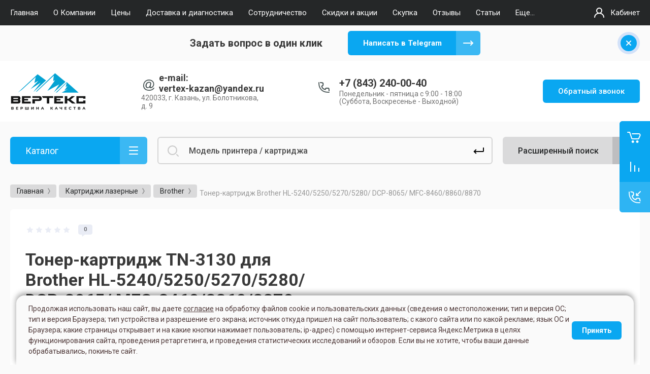

--- FILE ---
content_type: text/html; charset=utf-8
request_url: https://vertex-kzn.ru/magazin/product/toner-kartridzh-tn-3130-dlya-brother-hl-5240-5250-5270-5280-dcp-8065-mfc-8460-8860-8870
body_size: 31735
content:



			<!DOCTYPE html>
<html data-wf-page="5c3b598191db030be7577d33" data-wf-site="5c18c320997c256f5317756a" lang="ru">
<head>
<link rel="canonical" href="https://vertex-kzn.ru/magazin/product/toner-kartridzh-tn-3130-dlya-brother-hl-5240-5250-5270-5280-dcp-8065-mfc-8460-8860-8870"/>
<meta charset="utf-8">
<meta name="robots" content="all"/>
<title>Тонер-картридж TN-3130 для Brother HL-5240/5250/5270/5280/ DCP-8065/ MFC-8460/8860/8870 | Вертекс</title>
<!-- assets.top -->
<meta property="og:title" content="Тонер-картридж TN-3130 для Brother HL-5240/5250/5270/5280/ DCP-8065/ MFC-8460/8860/8870">
<meta name="twitter:title" content="Тонер-картридж TN-3130 для Brother HL-5240/5250/5270/5280/ DCP-8065/ MFC-8460/8860/8870">
<meta property="og:description" content="Тонер-картридж TN-3130 для Brother HL-5240/5250/5270/5280/ DCP-8065/ MFC-8460/8860/8870">
<meta name="twitter:description" content="Тонер-картридж TN-3130 для Brother HL-5240/5250/5270/5280/ DCP-8065/ MFC-8460/8860/8870">
<meta property="og:image" content="https://vertex-kzn.ru/thumb/2/WfEVP5Vn6j2ymr3MMPVocA/350r350/d/gala.jpg">
<meta name="twitter:image" content="https://vertex-kzn.ru/thumb/2/WfEVP5Vn6j2ymr3MMPVocA/350r350/d/gala.jpg">
<meta property="og:image:type" content="image/jpeg">
<meta property="og:image:width" content="350">
<meta property="og:image:height" content="350">
<meta property="og:type" content="website">
<meta property="og:url" content="https://vertex-kzn.ru/magazin/product/toner-kartridzh-tn-3130-dlya-brother-hl-5240-5250-5270-5280-dcp-8065-mfc-8460-8860-8870">
<meta property="og:site_name" content="VK">
<meta property="vk:app_id" content="https://vk.com/vertexkzn">
<meta name="twitter:card" content="summary">
<!-- /assets.top -->


<meta property="og:title" content="Тонер-картридж TN-3130 для Brother HL-5240/5250/5270/5280/ DCP-8065/ MFC-8460/8860/8870 | Вертекс">
<meta property="og:image" content="https://vertex-kzn.ru//thumb/2/kIuqGdGccU-8_Jg0ruXdQA/150r150/d/logotip_verteks.svg">

<meta content="Webflow" name="generator">
<meta name="description" content="Тонер-картридж TN-3130 для Brother HL-5240/5250/5270/5280/ DCP-8065/ MFC-8460/8860/8870. Удобные способы оплаты. Доставка по г.Казань. В наш Сервисный Центр приходят по рекомендации. Работаем с 2010г. Качество выше цены! Звоните +7(843)2-592-911.">
<meta name="keywords" content="Тонер-картридж TN-3130 для Brother HL-5240/5250/5270/5280/ DCP-8065/ MFC-8460/8860/8870">
<meta name="SKYPE_TOOLBAR" content="SKYPE_TOOLBAR_PARSER_COMPATIBLE">
<meta name="viewport" content="width=device-width, initial-scale=1.0, maximum-scale=1.0, user-scalable=no">
<meta name="format-detection" content="telephone=no">
<meta http-equiv="x-rim-auto-match" content="none">


<link rel="icon" href="/t/images/images/favicon.svg" type="image/svg+xml">
<link rel="icon" type="image/png" href="/t/images/images/favicon.png" sizes="120x120">


<!-- link rel="stylesheet" href="/g/libs/jqueryui/datepicker-and-slider/css/jquery-ui.css" -->
<link rel="preload" href="/g/libs/jqueryui/datepicker-and-slider/css/jquery-ui.css" as="style" onload="this.onload=null;this.rel='stylesheet'">
<noscript><link rel="stylesheet" href="/g/libs/jqueryui/datepicker-and-slider/css/jquery-ui.css"></noscript>

<link rel="stylesheet" href="/g/libs/lightgallery/v1.2.19/lightgallery.css">
<link rel="stylesheet" href="/g/libs/remodal/css/remodal.css">
<link rel="stylesheet" href="/g/libs/remodal/css/remodal-default-theme.css">

<!--link href="https://fonts.googleapis.com/css?family=Roboto:300,400,500,700,900&amp;subset=cyrillic,cyrillic-ext,latin-ext" rel="stylesheet" -->
<link rel="preload" href="https://fonts.googleapis.com/css?family=Roboto:300,400,500,700,900&amp;subset=cyrillic,cyrillic-ext,latin-ext" as="style" onload="this.onload=null;this.rel='stylesheet'">
<noscript><link rel="stylesheet" href="https://fonts.googleapis.com/css?family=Roboto:300,400,500,700,900&amp;subset=cyrillic,cyrillic-ext,latin-ext"></noscript>

<script src="/g/libs/jquery/1.10.2/jquery.min.js"></script>

	<link rel="stylesheet" href="/g/css/styles_articles_tpl.css">
<meta name="yandex-verification" content="732bc5c60518c859" />
<meta name="yandex-verification" content="732bc5c60518c859" />

            <!-- 46b9544ffa2e5e73c3c971fe2ede35a5 -->
            <script src='/shared/s3/js/lang/ru.js'></script>
            <script src='/shared/s3/js/common.min.js'></script>
        <link rel='stylesheet' type='text/css' href='/shared/s3/css/calendar.css' /><link rel="stylesheet" href="/g/libs/lightgallery-proxy-to-hs/lightgallery.proxy.to.hs.min.css" media="all" async>
<script src="/g/libs/lightgallery-proxy-to-hs/lightgallery.proxy.to.hs.stub.min.js"></script>
<script src="/g/libs/lightgallery-proxy-to-hs/lightgallery.proxy.to.hs.js" async></script>
<link rel="icon" href="/favicon.ico" type="image/x-icon">
	<link rel="apple-touch-icon" href="/thumb/2/LWXycLAsrYVHUeczKuvz_w/r/favicon.png">
	<link rel="apple-touch-icon" sizes="57x57" href="/thumb/2/cSiQoKjZkTMIo0ziQoXd3Q/57c57/favicon.png">
	<link rel="apple-touch-icon" sizes="60x60" href="/thumb/2/ADHYAP_QOPaTX7kCwZk1yQ/60c60/favicon.png">
	<link rel="apple-touch-icon" sizes="72x72" href="/thumb/2/NUeGOwT7ccqi0vKCk5c7CQ/72c72/favicon.png">
	<link rel="apple-touch-icon" sizes="76x76" href="/thumb/2/hXphuvuCGMlCNmPwtBK8JQ/76c76/favicon.png">
	<link rel="apple-touch-icon" sizes="114x114" href="/thumb/2/eu_DCr8HaH-4Fl9Q5T1Yug/114c114/favicon.png">
	<link rel="apple-touch-icon" sizes="120x120" href="/thumb/2/3MmgBXK7FEpfGfzqoDIQig/120c120/favicon.png">
	<link rel="apple-touch-icon" sizes="144x144" href="/thumb/2/j9LDtrtN_JRbLahuwp6tEA/144c144/favicon.png">
	<link rel="apple-touch-icon" sizes="152x152" href="/thumb/2/hJpSN6oEQd3e9064W7B_Jg/152c152/favicon.png">
	<link rel="apple-touch-icon" sizes="180x180" href="/thumb/2/f_vyPxiafrQ-f6zkloMaLQ/180c180/favicon.png">
	
	<meta name="msapplication-TileImage" content="/thumb/2/bmMZwZpxmRExzY98ed18Wg/c/favicon.png">
	<meta name="msapplication-square70x70logo" content="/thumb/2/u4ZCgXlIt0M0m6gZuZtRyQ/70c70/favicon.png">
	<meta name="msapplication-square150x150logo" content="/thumb/2/foNNC3kvbPYBac4AKEENng/150c150/favicon.png">
	<meta name="msapplication-wide310x150logo" content="/thumb/2/4xXaTyEaqfQGm4mLgRUUfg/310c150/favicon.png">
	<meta name="msapplication-square310x310logo" content="/thumb/2/rmdEXcb0zBLSx3J7TTuAiw/310c310/favicon.png">

<link rel='stylesheet' type='text/css' href='/t/images/__csspatch/7/patch.css'/>

<!--s3_require-->
<link rel="stylesheet" href="/g/basestyle/1.0.1/user/user.css" type="text/css"/>
<link rel="stylesheet" href="/g/basestyle/1.0.1/user/user.blue.css" type="text/css"/>
<script type="text/javascript" src="/g/basestyle/1.0.1/user/user.js" async></script>
<!--/s3_require-->

			
		
		
		
			<link rel="stylesheet" type="text/css" href="/g/shop2v2/default/css/theme.less.css">		
			<script type="text/javascript" src="/g/printme.js"></script>
		<script type="text/javascript" src="/g/shop2v2/default/js/tpl.js"></script>
		<script type="text/javascript" src="/g/shop2v2/default/js/baron.min.js"></script>
		
			<script type="text/javascript" src="/g/shop2v2/default/js/shop2.2.js"></script>
		
	<script type="text/javascript">shop2.init({"productRefs": {"122884904":{"cartridge_type":{"74955841":["150576104"]},"artikul":{"TN-3130":["150576104"]},"cartridge_match":{"Brother HL-5240\/5250\/5270\/5280\/ DCP-8065\/ MFC-8460\/8860\/8870":["150576104"]}}},"apiHash": {"getPromoProducts":"f9d1f0d1badf51cfb9f8a359a6fdf99d","getSearchMatches":"60db907c52a7eb0028838aba43ba2d87","getFolderCustomFields":"0c49b9089e9c7e1a119b111ec7ab3fe3","getProductListItem":"75e6f1b989714b2f418f966c5e514ed4","cartAddItem":"7945f7f26d8fee00ac37fcb5080557d5","cartRemoveItem":"ab0d92ff38baf2123b96356ae9810b32","cartUpdate":"7d6c618cc4ffc09021b2a51a0916edd5","cartRemoveCoupon":"995eace2f95390ab5c6e0cb588c32ff2","cartAddCoupon":"2a30375152f56bdcbb7fbeecd00c71f0","deliveryCalc":"7f8e6ce5a2ebb773f7811c71caabe437","printOrder":"8b591009f90bd626b0b6f0f12bc87e11","cancelOrder":"4093242b1dac82f09b2ace86ef0e0a77","cancelOrderNotify":"33397f1462659a838c21b9da65988284","repeatOrder":"cee6ff4b6c42ba293fbfa9764edb53a7","paymentMethods":"8e1096ddf568733b74ba66803db05905","compare":"608de9e765f121381422c00add1ef20a"},"hash": null,"verId": 304483,"mode": "product","step": "","uri": "/magazin","IMAGES_DIR": "/d/","my": {"gr_new_contats_popup":true,"gr_slider_corrections":true,"show_sections":false,"lazy_load_subpages":true,"gr_pagelist_lazy_load":true,"price_fa_rouble":true,"buy_alias":"\u0412 \u043a\u043e\u0440\u0437\u0438\u043d\u0443","buy_mod":true,"buy_kind":true,"on_shop2_btn":true,"hide_article":true,"gr_selected_theme":6,"gr_buy_btn_data_url":true,"gr_product_quick_view":true,"gr_shop2_msg":true,"gr_timer_top":true,"fix_right_hover":true,"gr_img_lazyload":true},"shop2_cart_order_payments": 3,"cf_margin_price_enabled": 0,"maps_yandex_key":"dbfaee82-9038-4fdc-9861-5873c22fce5b","maps_google_key":""});</script>
<style type="text/css">.product-item-thumb {width: 400px;}.product-item-thumb .product-image, .product-item-simple .product-image {height: 400px;width: 400px;}.product-item-thumb .product-amount .amount-title {width: 304px;}.product-item-thumb .product-price {width: 350px;}.shop2-product .product-side-l {width: 250px;}.shop2-product .product-image {height: 250px;width: 250px;}.shop2-product .product-thumbnails li {width: 73px;height: 73px;}</style>



<meta name="yandex-verification" content="4551219512070a1e" />
<meta name="google-site-verification" content="NoM25FigSjZv3IyIIc4uBibWwiX6nUtWVFzlW414QaM" />



<!-- [if lt IE 9]>
<script src="https://cdnjs.cloudflare.com/ajax/libs/html5shiv/3.7.3/html5shiv.min.js" type="text/javascript"></script>
<![endif] -->

			<link rel="stylesheet" href="/g/templates/shop2/2.101.2/themes/theme18/theme.scss.css">
	
<!-- webflow -->

	<script type="text/javascript">
	    !function(o,c){var n=c.documentElement,t=" w-mod-";n.className+=t+"js",("ontouchstart"in o||o.DocumentTouch&&c instanceof DocumentTouch)&&(n.className+=t+"touch")}(window,document);
	</script>
	

<!-- webflow -->


	<link rel="stylesheet" href="/g/templates/shop2/2.101.2/video-surveillance/css/corrections.css">


<link rel="stylesheet" href="/t/v2677/images/css/site_addons.css">
<script type="text/javascript" src="/g/s3/xapi/xapi.bundle.js"></script>
<script src="/t/v2677/images/js/site_addons.js"></script>
	<!-- Google Tag Manager -->
<script>(function(w,d,s,l,i){w[l]=w[l]||[];w[l].push({'gtm.start':
new Date().getTime(),event:'gtm.js'});var f=d.getElementsByTagName(s)[0],
j=d.createElement(s),dl=l!='dataLayer'?'&l='+l:'';j.async=true;j.src=
'https://www.googletagmanager.com/gtm.js?id='+i+dl;f.parentNode.insertBefore(j,f);
})(window,document,'script','dataLayer','GTM-N9K6BHN');</script>
<!-- End Google Tag Manager -->

<script src="//code-ya.jivosite.com/widget/p39rsjXUKe" defer></script>
<link rel="stylesheet" href="/t/v2677/images/site_addons2.scss.css">

<script src="/t/v2677/images/site.addons.js"></script>
<link rel="stylesheet" href="/t/v2677/images/site.addons.css">
<link rel="stylesheet" href="/t/v2677/images/css/deligate.scss.css">
<link rel="stylesheet" href="/t/v2677/images/css/site_addons.scss.css">
<link rel="stylesheet" href="/t/v2677/images/css/addon_style.scss.css">
<link rel="stylesheet" href="/t/v2677/images/css/formblocks.css">
<script src="/t/v2677/images/js/animatenumber.js"></script>
<script src="/t/v2677/images/js/addon_site.js"></script>

<!-- Google tag (gtag.js) -->
<script async src="https://www.googletagmanager.com/gtag/js?id=G-N82J8FMQW8"></script>
<script>
  window.dataLayer = window.dataLayer || [];
  function gtag(){dataLayer.push(arguments);}
  gtag('js', new Date());

  gtag('config', 'G-N82J8FMQW8');
</script>

</head>

<body class="body site slider_corrections">
	
	<!-- Google Tag Manager (noscript) -->
<noscript><iframe src="https://www.googletagmanager.com/ns.html?id=GTM-N9K6BHN"
height="0" width="0" style="display:none;visibility:hidden"></iframe></noscript>
<!-- End Google Tag Manager (noscript) -->
			
			<style>
				.quick-view-trigger {display: none !important;}
			</style>
		
		
<div class="site__wrapper">
	
					
				<div data-collapse="medium" data-animation="over-left" data-duration="400" id="top-pannel" data-doc-height="1" data-no-scroll="1" class="top-pannel w-nav">
            	
            	<div class="top-pannel__inner">
	                <div class="top-pannel__cont-btn">
	                    <div class="cont-icon" data-remodal-target="call_form"
	                    data-api-url="/-/x-api/v1/public/?method=form/postform&param[form_id]=22885101&param[tpl]=global:shop2.form.minimal.tpl&param[hide_title]=0&param[placeholdered_fields]=0">&nbsp;</div>
	                </div>
	                		            	<div class="compare-block">
							<a href="/magazin/compare" class="compare-block__link">
								<span class="compare-block__icon">
									<span class="compare-block__amount">0</span>
								</span>
								<span class="compare-block__title">Сравнение</span>
							</a>
						</div>
						                <div class="top-pannel__cart">
	                													
	                    	                    							<a href="/magazin/cart" class="cart-icon mobile no_events">
		                    	<span class="cart_amount hide">0</span>
		                    </a>
							                    	                </div>
	                <div class="width-container-top w-container">
	                    <div class="burger-btn">&nbsp;</div>
	                    <nav role="navigation" class="nav-menu w-hidden-tiny w-nav-menu">
	                        <div class="nav-menu__wrap">
	                            								    <ul class="top-menu__wrap menu-default">
								        								
								            								
								            								                <li class=" opened"><a class="top-menu__link w-nav-link" href="/"><span>Главная</span></a>
								            								            								
								        								
								            								                								                        </li>
								                    								                								            								
								            								                <li class=""><a class="top-menu__link w-nav-link" href="/o-kompanii"><span>О Компании</span></a>
								            								            								
								        								
								            								                								                        </li>
								                    								                								            								
								            								                <li class=""><a class="top-menu__link w-nav-link" href="/ceny"><span>Цены</span></a>
								            								            								
								        								
								            								                								                        </li>
								                    								                								            								
								            								                <li class=""><a class="top-menu__link w-nav-link" href="/oplata-i-dostavka"><span>Доставка и диагностика</span></a>
								            								            								
								        								
								            								                								                        </li>
								                    								                								            								
								            								                <li class=""><a class="top-menu__link w-nav-link" href="/sotrudnichestvo"><span>Сотрудничество</span></a>
								            								            								
								        								
								            								                								                        </li>
								                    								                								            								
								            								                <li class=""><a class="top-menu__link w-nav-link" href="/skidki-i-akcii"><span>Скидки и акции</span></a>
								            								            								
								        								
								            								                								                        </li>
								                    								                								            								
								            								                <li class=""><a class="top-menu__link w-nav-link" href="/skupka_bu"><span>Скупка</span></a>
								            								            								
								        								
								            								                								                        </li>
								                    								                								            								
								            								                <li class=""><a class="top-menu__link w-nav-link" href="/otzyvy-1"><span>Отзывы</span></a>
								            								            								
								        								
								            								                								                        </li>
								                    								                								            								
								            								                <li class=""><a class="top-menu__link w-nav-link" href="/news"><span>Статьи</span></a>
								            								            								
								        								
								            								                								                        </li>
								                    								                								            								
								            								                <li class=""><a class="top-menu__link w-nav-link" href="/kontakty"><span>Контакты</span></a>
								            								            								
								        								
								            								                								                        </li>
								                    								                								            								
								            								                <li class=""><a class="top-menu__link w-nav-link" href="/novosti"><span>Новости</span></a>
								            								            								
								        								
								            								                								                        </li>
								                    								                								            								
								            								                <li class=""><a class="top-menu__link w-nav-link" href="/privacy-policy"><span>Политика конфиденциальности</span></a>
								            								            								
								        								        </li>
								    </ul>
								    									                        </div>
	                    </nav>
	                    <a href="#login-form" class="top-pannel_cabinet w-button">Кабинет</a>
	                    <div class="remodal" data-remodal-id="login-form" role="dialog">
							<button data-remodal-action="close" class="close-button"><span>Закрыть</span></button>
							<div class="shop2-block login-form ">
	<div class="block-title">
		Кабинет
	</div>
	<div class="block-body">
		
			<form method="post" action="/users">
				<input type="hidden" name="mode" value="login" />

				<div class="row login tpl-field">
					<input placeholder="Логин" type="text" name="login" id="login" tabindex="1" value="" />
				</div>
				<div class="row tpl-field">
					<input placeholder="Пароль" type="password" name="password" id="password" tabindex="2" value="" />
				</div>

				<div class="login-btns">
					<div class="login-btns__enter">
						<button type="submit" class="btn-style" tabindex="3">Войти</button>
					</div>
					<div class="login-btns__in">
						<a href="/users/forgot_password" class="forgot">Забыли пароль?</a><br/>
						<a href="/users/register" class="register">Регистрация</a>
					</div>
				</div>
			<re-captcha data-captcha="recaptcha"
     data-name="captcha"
     data-sitekey="6LddAuIZAAAAAAuuCT_s37EF11beyoreUVbJlVZM"
     data-lang="ru"
     data-rsize="invisible"
     data-type="image"
     data-theme="light"></re-captcha></form>
			
							<div class="g-auth__row g-auth__social-min">
										



			<div class="g-auth__personal-note">
									
			
							Я выражаю <a href="/users/agreement" target="_blank">согласие на передачу и обработку персональных данных</a> в соответствии с <a href="/users/policy" target="_blank">политикой конфиденциальности</a>
					</div>
					</div>
			
		
	</div>
</div>						</div>
	                </div>
                </div>
                
            </div>
	<div class="burger-block">
		<div class="burger-block__section">
			<div class="burger-close">&nbsp;</div>
			<div class="burger-block__menu">Меню</div>
			<div class="burger-cabinet">
				<a href="#login-form" class="top-pannel_cabinet left-pannel w-nav-link w--nav-link-open">Кабинет</a>
			</div>
			<div class="burger-folders">
				<div class="burger-title cat-title-text">Каталог</div>
				<div class="burger-folders__body">
					<ul class="burger-folders__list menu-default">
											         					         					         					         					    					         					              					              					                   <li class="firstlevel sublevel">
					                   				                        		<a class="cat-item_link hasArrow" href="/gde-kupit-printer-mfu-v-kazani">
				                                				                                <span class="cat-item__title">Принтеры и МФУ</span>
				                            </a>
			                            					                   	
					              					         					         					         					         					    					         					              					                   					                        <ul>
					                            <li class="parentItem"><a href="/gde-kupit-printer-mfu-v-kazani"><span>Принтеры и МФУ</span></a></li>
					                    						              					              					                   <li class=""><a href="/magazin/printers/canon"><span>Canon</span></a>
					              					         					         					         					         					    					         					              					                   					                        </li>
					                        					                   					              					              					                   <li class=""><a href="/magazin/printers/hewlett-packard"><span>Hewlett-Packard</span></a>
					              					         					         					         					         					    					         					              					                   					                        </li>
					                        					                   					              					              					                   <li class=""><a href="/magazin/printers/kyocera"><span>Kyocera</span></a>
					              					         					         					         					         					    					         					              					                   					                        </li>
					                        					                   					              					              					                   <li class=""><a href="/kupit-printer-pantum"><span>Pantum</span></a>
					              					         					         					         					         					    					         					              					                   					                        </li>
					                        					                             </ul></li>
					                        					                   					              					              					                   <li class="firstlevel sublevel">
					                   				                        		<a class="cat-item_link hasArrow" href="/magazin/folder/remont-printerov">
				                                				                                <span class="cat-item__title">Ремонт принтеров</span>
				                            </a>
			                            					                   	
					              					         					         					         					         					    					         					              					                   					                        <ul>
					                            <li class="parentItem"><a href="/magazin/folder/remont-printerov"><span>Ремонт принтеров</span></a></li>
					                    						              					              					                   <li class="sublevel"><a class="hasArrow" href="/magazin/folder/lazernye-printery"><span>Лазерные принтеры</span></a>
					              					         					         					         					         					    					         					              					                   					                        <ul>
					                            <li class="parentItem"><a href="/magazin/folder/lazernye-printery"><span>Лазерные принтеры</span></a></li>
					                    						              					              					                   <li class=""><a href="/magazin/folder/brother-1"><span>Brother</span></a>
					              					         					         					         					         					    					         					              					                   					                        </li>
					                        					                   					              					              					                   <li class=""><a href="/magazin/folder/canon-2"><span>Canon</span></a>
					              					         					         					         					         					    					         					              					                   					                        </li>
					                        					                   					              					              					                   <li class=""><a href="/magazin/folder/hp-1"><span>HP</span></a>
					              					         					         					         					         					    					         					              					                   					                        </li>
					                        					                   					              					              					                   <li class=""><a href="/magazin/folder/huawei"><span>Huawei</span></a>
					              					         					         					         					         					    					         					              					                   					                        </li>
					                        					                   					              					              					                   <li class=""><a href="/magazin/folder/konica-minolta"><span>Konica Minolta</span></a>
					              					         					         					         					         					    					         					              					                   					                        </li>
					                        					                   					              					              					                   <li class=""><a href="/magazin/folder/kyocera-1"><span>Kyocera</span></a>
					              					         					         					         					         					    					         					              					                   					                        </li>
					                        					                   					              					              					                   <li class=""><a href="/magazin/folder/lexmark"><span>Lexmark</span></a>
					              					         					         					         					         					    					         					              					                   					                        </li>
					                        					                   					              					              					                   <li class=""><a href="/magazin/folder/oki"><span>Oki</span></a>
					              					         					         					         					         					    					         					              					                   					                        </li>
					                        					                   					              					              					                   <li class=""><a href="/magazin/folder/pantum-1"><span>Pantum</span></a>
					              					         					         					         					         					    					         					              					                   					                        </li>
					                        					                   					              					              					                   <li class=""><a href="/magazin/folder/ricoh-1"><span>Ricoh</span></a>
					              					         					         					         					         					    					         					              					                   					                        </li>
					                        					                   					              					              					                   <li class=""><a href="/magazin/folder/samsung"><span>Samsung</span></a>
					              					         					         					         					         					    					         					              					                   					                        </li>
					                        					                   					              					              					                   <li class=""><a href="/magazin/folder/toshiba"><span>Toshiba</span></a>
					              					         					         					         					         					    					         					              					                   					                        </li>
					                        					                   					              					              					                   <li class=""><a href="/magazin/folder/xerox-1"><span>Xerox</span></a>
					              					         					         					         					         					    					         					              					                   					                        </li>
					                        					                             </ul></li>
					                        					                   					              					              					                   <li class="sublevel"><a class="hasArrow" href="/magazin/folder/strujnaya-printery"><span>Струйные принтеры</span></a>
					              					         					         					         					         					    					         					              					                   					                        <ul>
					                            <li class="parentItem"><a href="/magazin/folder/strujnaya-printery"><span>Струйные принтеры</span></a></li>
					                    						              					              					                   <li class=""><a href="/magazin/folder/hp-4"><span>Brother</span></a>
					              					         					         					         					         					    					         					              					                   					                        </li>
					                        					                   					              					              					                   <li class=""><a href="/magazin/folder/canon_s"><span>Canon</span></a>
					              					         					         					         					         					    					         					              					                   					                        </li>
					                        					                   					              					              					                   <li class=""><a href="/magazin/folder/epson-2"><span>Epson</span></a>
					              					         					         					         					         					    					         					              					                   					                        </li>
					                        					                   					              					              					                   <li class=""><a href="/magazin/folder/canon-3"><span>HP</span></a>
					              					         					         					         					         					    					         					              					                   					                        </li>
					                        					                             </ul></li>
					                        					                             </ul></li>
					                        					                   					              					              					                   <li class="firstlevel sublevel">
					                   				                        		<a class="cat-item_link hasArrow" href="/magazin/folder/proshivka-printera">
				                                				                                <span class="cat-item__title">Прошивка принтеров</span>
				                            </a>
			                            					                   	
					              					         					         					         					         					    					         					              					                   					                        <ul>
					                            <li class="parentItem"><a href="/magazin/folder/proshivka-printera"><span>Прошивка принтеров</span></a></li>
					                    						              					              					                   <li class=""><a href="/magazin/folder/hp-2"><span>HP</span></a>
					              					         					         					         					         					    					         					              					                   					                        </li>
					                        					                   					              					              					                   <li class=""><a href="/magazin/folder/pantum-2"><span>Pantum</span></a>
					              					         					         					         					         					    					         					              					                   					                        </li>
					                        					                   					              					              					                   <li class=""><a href="/magazin/folder/samsung-1"><span>Samsung</span></a>
					              					         					         					         					         					    					         					              					                   					                        </li>
					                        					                   					              					              					                   <li class=""><a href="/magazin/folder/xerox-2"><span>Xerox</span></a>
					              					         					         					         					         					    					         					              					                   					                        </li>
					                        					                             </ul></li>
					                        					                   					              					              					                   <li class="firstlevel sublevel">
					                   				                        		<a class="cat-item_link hasArrow" href="/magazin/refill">
				                                				                                <span class="cat-item__title">Заправка картриджей</span>
				                            </a>
			                            					                   	
					              					         					         					         					         					    					         					              					                   					                        <ul>
					                            <li class="parentItem"><a href="/magazin/refill"><span>Заправка картриджей</span></a></li>
					                    						              					              					                   <li class="sublevel"><a class="hasArrow" href="/magazin/refill/brother"><span>Brother</span></a>
					              					         					         					         					         					    					         					              					                   					                        <ul>
					                            <li class="parentItem"><a href="/magazin/refill/brother"><span>Brother</span></a></li>
					                    						              					              					                   <li class=""><a href="/magazin/folder/cvetnye-lazernye-toner-kartridzhi-1"><span>Цветные лазерные тонер-картриджи</span></a>
					              					         					         					         					         					    					         					              					                   					                        </li>
					                        					                   					              					              					                   <li class=""><a href="/magazin/folder/cherno-belye-lazernye-toner-kartridzhi-1"><span>Черно-белые лазерные тонер-картриджи</span></a>
					              					         					         					         					         					    					         					              					                   					                        </li>
					                        					                             </ul></li>
					                        					                   					              					              					                   <li class="sublevel"><a class="hasArrow" href="/magazin/refill/canon"><span>Canon</span></a>
					              					         					         					         					         					    					         					              					                   					                        <ul>
					                            <li class="parentItem"><a href="/magazin/refill/canon"><span>Canon</span></a></li>
					                    						              					              					                   <li class=""><a href="/magazin/folder/cvetnye-lazernye-kartridzhi"><span>Цветные лазерные картриджи</span></a>
					              					         					         					         					         					    					         					              					                   					                        </li>
					                        					                   					              					              					                   <li class=""><a href="/magazin/folder/cherno-belye-lazernye-kartridzhi-1"><span>Черно-белые лазерные картриджи</span></a>
					              					         					         					         					         					    					         					              					                   					                        </li>
					                        					                             </ul></li>
					                        					                   					              					              					                   <li class="sublevel"><a class="hasArrow" href="/magazin/refill/hp"><span>Hewlett-Packard</span></a>
					              					         					         					         					         					    					         					              					                   					                        <ul>
					                            <li class="parentItem"><a href="/magazin/refill/hp"><span>Hewlett-Packard</span></a></li>
					                    						              					              					                   <li class=""><a href="/magazin/folder/cvetnye-lazernye-kartridzhi-1"><span>Цветные лазерные картриджи</span></a>
					              					         					         					         					         					    					         					              					                   					                        </li>
					                        					                   					              					              					                   <li class=""><a href="/magazin/folder/cherno-belye-lazernye-kartridzhi"><span>Черно-белые лазерные картриджи</span></a>
					              					         					         					         					         					    					         					              					                   					                        </li>
					                        					                             </ul></li>
					                        					                   					              					              					                   <li class=""><a href="/magazin/folder/huawei-1"><span>Huawei</span></a>
					              					         					         					         					         					    					         					              					                   					                        </li>
					                        					                   					              					              					                   <li class=""><a href="/magazin/folder/konica"><span>Konica Minolta</span></a>
					              					         					         					         					         					    					         					              					                   					                        </li>
					                        					                   					              					              					                   <li class="sublevel"><a class="hasArrow" href="/magazin/refill/kyocera"><span>Kyocera</span></a>
					              					         					         					         					         					    					         					              					                   					                        <ul>
					                            <li class="parentItem"><a href="/magazin/refill/kyocera"><span>Kyocera</span></a></li>
					                    						              					              					                   <li class=""><a href="/magazin/folder/cvetnye-lazernye-toner-kartridzhi"><span>Цветные лазерные тонер-картриджи</span></a>
					              					         					         					         					         					    					         					              					                   					                        </li>
					                        					                   					              					              					                   <li class=""><a href="/magazin/folder/cherno-belye-lazernye-toner-kartridzhi"><span>Черно-белые лазерные тонер-картриджи</span></a>
					              					         					         					         					         					    					         					              					                   					                        </li>
					                        					                             </ul></li>
					                        					                   					              					              					                   <li class=""><a href="/magazin/refill/lexmark"><span>Lexmark</span></a>
					              					         					         					         					         					    					         					              					                   					                        </li>
					                        					                   					              					              					                   <li class="sublevel"><a class="hasArrow" href="/magazin/refill/oki"><span>OKI</span></a>
					              					         					         					         					         					    					         					              					                   					                        <ul>
					                            <li class="parentItem"><a href="/magazin/refill/oki"><span>OKI</span></a></li>
					                    						              					              					                   <li class=""><a href="/magazin/folder/cvetnye-lazernye-kartridzhi-5"><span>Цветные лазерные картриджи</span></a>
					              					         					         					         					         					    					         					              					                   					                        </li>
					                        					                   					              					              					                   <li class=""><a href="/magazin/folder/cherno-belye-lazernye-kartridzhi-5"><span>Черно-белые лазерные картриджи</span></a>
					              					         					         					         					         					    					         					              					                   					                        </li>
					                        					                             </ul></li>
					                        					                   					              					              					                   <li class=""><a href="/magazin/refill/pantum"><span>Pantum</span></a>
					              					         					         					         					         					    					         					              					                   					                        </li>
					                        					                   					              					              					                   <li class="sublevel"><a class="hasArrow" href="/magazin/refill/ricoh"><span>Ricoh</span></a>
					              					         					         					         					         					    					         					              					                   					                        <ul>
					                            <li class="parentItem"><a href="/magazin/refill/ricoh"><span>Ricoh</span></a></li>
					                    						              					              					                   <li class=""><a href="/magazin/folder/cvetnye-lazernye-kartridzhi-4"><span>Цветные лазерные картриджи</span></a>
					              					         					         					         					         					    					         					              					                   					                        </li>
					                        					                   					              					              					                   <li class=""><a href="/magazin/folder/cherno-belye-lazernye-kartridzhi-4"><span>Черно-белые лазерные картриджи</span></a>
					              					         					         					         					         					    					         					              					                   					                        </li>
					                        					                             </ul></li>
					                        					                   					              					              					                   <li class="sublevel"><a class="hasArrow" href="/magazin/refill/samsung"><span>Samsung</span></a>
					              					         					         					         					         					    					         					              					                   					                        <ul>
					                            <li class="parentItem"><a href="/magazin/refill/samsung"><span>Samsung</span></a></li>
					                    						              					              					                   <li class=""><a href="/magazin/folder/cvetnye-lazernye-kartridzhi-2"><span>Цветные лазерные картриджи</span></a>
					              					         					         					         					         					    					         					              					                   					                        </li>
					                        					                   					              					              					                   <li class=""><a href="/magazin/folder/cherno-belye-lazernye-kartridzhi-2"><span>Черно-белые лазерные картриджи</span></a>
					              					         					         					         					         					    					         					              					                   					                        </li>
					                        					                             </ul></li>
					                        					                   					              					              					                   <li class="sublevel"><a class="hasArrow" href="/magazin/refill/xerox"><span>Xerox</span></a>
					              					         					         					         					         					    					         					              					                   					                        <ul>
					                            <li class="parentItem"><a href="/magazin/refill/xerox"><span>Xerox</span></a></li>
					                    						              					              					                   <li class=""><a href="/magazin/folder/cvetnye-lazernye-kartridzhi-3"><span>Цветные лазерные картриджи</span></a>
					              					         					         					         					         					    					         					              					                   					                        </li>
					                        					                   					              					              					                   <li class=""><a href="/magazin/folder/cherno-belye-lazernye-kartridzhi-3"><span>Черно-белые лазерные картриджи</span></a>
					              					         					         					         					         					    					         					              					                   					                        </li>
					                        					                             </ul></li>
					                        					                             </ul></li>
					                        					                   					              					              					                   <li class="firstlevel">
					                   				                        		<a class="cat-item_link" href="/magazin/folder/remont-plotterov">
				                                				                                <span class="cat-item__title">Ремонт плоттеров</span>
				                            </a>
			                            					                   	
					              					         					         					         					         					    					         					              					                   					                        </li>
					                        					                   					              					              					                   <li class="firstlevel sublevel">
					                   				                        		<a class="cat-item_link hasArrow" href="/magazin/folder/remont-noutbukov-i-kompterov">
				                                				                                <span class="cat-item__title">Ремонт ноутбуков и компьютеров</span>
				                            </a>
			                            					                   	
					              					         					         					         					         					    					         					              					                   					                        <ul>
					                            <li class="parentItem"><a href="/magazin/folder/remont-noutbukov-i-kompterov"><span>Ремонт ноутбуков и компьютеров</span></a></li>
					                    						              					              					                   <li class=""><a href="/magazin/folder/noutbuk"><span>Ноутбук</span></a>
					              					         					         					         					         					    					         					              					                   					                        </li>
					                        					                   					              					              					                   <li class=""><a href="/magazin/folder/sistemnyj-blok"><span>Системный блок</span></a>
					              					         					         					         					         					    					         					              					                   					                        </li>
					                        					                             </ul></li>
					                        					                   					              					              					                   <li class="firstlevel sublevel">
					                   				                        		<a class="cat-item_link hasArrow" href="/magazin/cartridges">
				                                				                                <span class="cat-item__title">Картриджи лазерные</span>
				                            </a>
			                            					                   	
					              					         					         					         					         					    					         					              					                   					                        <ul>
					                            <li class="parentItem"><a href="/magazin/cartridges"><span>Картриджи лазерные</span></a></li>
					                    						              					              					                   <li class=""><a href="/magazin/cartridges/brother"><span>Brother</span></a>
					              					         					         					         					         					    					         					              					                   					                        </li>
					                        					                   					              					              					                   <li class=""><a href="/magazin/folder/canon"><span>Canon</span></a>
					              					         					         					         					         					    					         					              					                   					                        </li>
					                        					                   					              					              					                   <li class=""><a href="/magazin/folder/epson"><span>Epson</span></a>
					              					         					         					         					         					    					         					              					                   					                        </li>
					                        					                   					              					              					                   <li class=""><a href="/magazin/cartridges/hewlett-packard"><span>Hewlett-Packard</span></a>
					              					         					         					         					         					    					         					              					                   					                        </li>
					                        					                   					              					              					                   <li class=""><a href="/magazin/folder/konicacet"><span>Konica Minolta</span></a>
					              					         					         					         					         					    					         					              					                   					                        </li>
					                        					                   					              					              					                   <li class=""><a href="/magazin/folder/kyocera"><span>Kyocera</span></a>
					              					         					         					         					         					    					         					              					                   					                        </li>
					                        					                   					              					              					                   <li class=""><a href="/magazin/folder/panasonic"><span>Panasonic</span></a>
					              					         					         					         					         					    					         					              					                   					                        </li>
					                        					                   					              					              					                   <li class=""><a href="/magazin/folder/pantum"><span>Pantum</span></a>
					              					         					         					         					         					    					         					              					                   					                        </li>
					                        					                   					              					              					                   <li class=""><a href="/magazin/folder/ricoh"><span>Ricoh</span></a>
					              					         					         					         					         					    					         					              					                   					                        </li>
					                        					                   					              					              					                   <li class=""><a href="/magazin/cartridge/samsung"><span>Samsung</span></a>
					              					         					         					         					         					    					         					              					                   					                        </li>
					                        					                   					              					              					                   <li class=""><a href="/magazin/folder/xerox"><span>Xerox</span></a>
					              					         					         					         					         					    					         					              					                   					                        </li>
					                        					                             </ul></li>
					                        					                   					              					              					                   <li class="firstlevel sublevel">
					                   				                        		<a class="cat-item_link hasArrow" href="/magazin/folder/chernila">
				                                				                                <span class="cat-item__title">Картриджи совместимые для плоттеров</span>
				                            </a>
			                            					                   	
					              					         					         					         					         					    					         					              					                   					                        <ul>
					                            <li class="parentItem"><a href="/magazin/folder/chernila"><span>Картриджи совместимые для плоттеров</span></a></li>
					                    						              					              					                   <li class=""><a href="/magazin/folder/canon-1"><span>Картриджи для плоттеров Canon</span></a>
					              					         					         					         					         					    					         					              					                   					                        </li>
					                        					                   					              					              					                   <li class=""><a href="/magazin/folder/epson-1"><span>Картриджи для плоттеров Epson</span></a>
					              					         					         					         					         					    					         					              					                   					                        </li>
					                        					                   					              					              					                   <li class=""><a href="/magazin/folder/hp"><span>Картриджи для плоттеров HP Designjet</span></a>
					              					         					         					         					         					    					    					         </li></ul>
					    					    </li>
					</ul>
				</div>
			</div>
			
		</div>
	</div>
	
	<div class="mobile-menu">
		<div class="mobile-menu__inner">
			<div class="mobile-menu__back">&nbsp;</div>
			<div class="mobile-menu__title">Меню</div>
			<div class="burger-navigation">
								    <ul class="burger-navigation__list menu-default">
											              					              					                   <li class="firstlevel"><a href="/"><span>Главная</span></a>
					              					         					         					         					    					              					                   					                        </li>
					                        					                   					              					              					                   <li class="firstlevel"><a href="/o-kompanii"><span>О Компании</span></a>
					              					         					         					         					    					              					                   					                        </li>
					                        					                   					              					              					                   <li class="firstlevel"><a href="/ceny"><span>Цены</span></a>
					              					         					         					         					    					              					                   					                        </li>
					                        					                   					              					              					                   <li class="firstlevel"><a href="/oplata-i-dostavka"><span>Доставка и диагностика</span></a>
					              					         					         					         					    					              					                   					                        </li>
					                        					                   					              					              					                   <li class="firstlevel"><a href="/sotrudnichestvo"><span>Сотрудничество</span></a>
					              					         					         					         					    					              					                   					                        </li>
					                        					                   					              					              					                   <li class="firstlevel"><a href="/skidki-i-akcii"><span>Скидки и акции</span></a>
					              					         					         					         					    					              					                   					                        </li>
					                        					                   					              					              					                   <li class="firstlevel"><a href="/skupka_bu"><span>Скупка</span></a>
					              					         					         					         					    					              					                   					                        </li>
					                        					                   					              					              					                   <li class="firstlevel"><a href="/otzyvy-1"><span>Отзывы</span></a>
					              					         					         					         					    					              					                   					                        </li>
					                        					                   					              					              					                   <li class="firstlevel"><a href="/news"><span>Статьи</span></a>
					              					         					         					         					    					              					                   					                        </li>
					                        					                   					              					              					                   <li class="firstlevel"><a href="/kontakty"><span>Контакты</span></a>
					              					         					         					         					    					              					                   					                        </li>
					                        					                   					              					              					                   <li class="firstlevel"><a href="/novosti"><span>Новости</span></a>
					              					         					         					         					    					              					                   					                        </li>
					                        					                   					              					              					                   <li class="firstlevel"><a href="/privacy-policy"><span>Политика конфиденциальности</span></a>
					              					         					         					         					    					    					    </li>
					</ul>
							</div>
		</div>
	</div>
	
    <div class="right-pannel fix_right_hover">
        <div class="right-pannel__inner">
        	
                    	            									<div class="cart-container">
	                <span data-w-id="aaab699d-b1d5-c3e0-fe4a-8184ed5d3630" href="#" class="cart cart_1 cart_link w-inline-block no_events">
	                    <div class="cart-icon"><span class="cart_amount hide">0</span></div>
	                    <div class="text-block-8">Корзина пуста</div>
	                </span>
	                <a href="/magazin/cart" data-w-id="aaab699d-b1d5-c3e0-fe4a-8184ed5d3630" href="#" class="cart cart_2 cart_link w-inline-block no_events">
	                    <div class="cart-icon"><span class="cart_amount hide">0</span></div>
	                    <div class="text-block-8">Корзина</div>
	                </a>
	            </div>
			        	            
                        	<div class="compare-block compare-block-empty">
					<span class="compare-block__link compare-block__link_2">
						<span class="compare-block__icon">
							<span class="compare-block__amount">0</span>
						</span>
						<span class="compare-block__title compare-block__title_2">Сравнение пусто</span>
					</span>
					<a href="/magazin/compare" class="compare-block__link compare-block__link_1">
						<span class="compare-block__icon">
							<span class="compare-block__amount">0</span>
						</span>
						<span class="compare-block__title">Сравнение</span>
					</a>
				</div>
						
            	            <div class="form-btn-container">
	                <a data-w-id="542ea86e-36e2-192c-d6ad-11f186ac5285" href="#call_form" class="form-btn w-inline-block" data-api-url="/-/x-api/v1/public/?method=form/postform&param[form_id]=22885101&param[tpl]=global:shop2.form.minimal.tpl&param[hide_title]=0&param[placeholdered_fields]=0">
	                    <div class="form-icon"></div>
	                    <div class="text-block-8">Обратный звонок</div>
	                </a>
	            </div>
                        <a href="#" class="up_btn w-inline-block"></a>
        </div>
    </div> <!-- .right-pannel -->
    
    <header class="site-hedaer">
        <div class="header">
        
        	        			        				        						        	<div class="timer-block"  data-hide-time="0.041666666666667">
								<div class="timer-block__inner">
									<div class="timer-block__date">08.07.2021 00:00</div>									<div class="timer-block__title">Задать вопрос в один клик</div>
																			<div class="timer-block__btn">
											<a href="https://t.me/bolotnikova9_vertex" class="btn-style">Написать в Telegram</a>
										</div>
																		<div class="timer-block__close">&nbsp;</div>
								</div>
							</div>
															        				
			
            
            <div class="company-info">
                <div class="width-container head">
                    <div class="company-info__left">
                    								<div class="site-logo" style="margin: 0;">
																								<a href="https://vertex-kzn.ru">									<img src="/thumb/2/kIuqGdGccU-8_Jg0ruXdQA/150r150/d/logotip_verteks.svg" style="max-width: 150px;  max-height: 150px;" alt="Заправка картриджей, ремонт и поставка оргтехники ООО Вертекс г. Казань" />
								</a>							</div>
						                    	                    </div>
                    <div class="company-info__right">
                                                	<div class="info-block-wr">
                        		<div class="email-wr">
                        			                        				<a href="mailto:e-mail:" class="email_link">e-mail:</a>
                        			                        				<a href="mailto:vertex-kazan@yandex.ru" class="email_link">vertex-kazan@yandex.ru</a>
                        			                        		</div>
                        		<div class="address" style="position: relative;"><a href="https://yandex.ru/maps/-/CCUyY6Do3D" target="_blank" style="position: absolute; left: 0; right: 0; top: 0; bottom: 0; display: block;"></a>420033, г. Казань, ул. Болотникова, д. 9</div>
                        	</div>
                                            		                        <div class="contacts">
	                            <div class="contacts-inner new_contacts_popup">
	                                <div class="phone-item">
	                                													                                    		<a href="tel:+78432400040" class="phone">+7 (843) 240-00-40</a>
	                                    		                                   		                                   		                                </div>
	                                	                                	<div class="schedule">Понедельник - пятница с 9:00 - 18:00<br />
(Суббота, Воскресенье - Выходной)</div>
	                                	                            </div>
	                        </div>
                                                	                        <div class="recall-btn__wrap">
	                            <a href="#call_form" class="recall-btn w-button">Обратный звонок</a>
	                        </div>
                                            </div>
                </div>
            </div>
        </div> <!-- .header -->
    </header>
    
    	    <div class="remodal" data-remodal-id="call_form" role="dialog">
			<button data-remodal-action="close" class="close-button"><span>Закрыть</span></button>
			<div class="form_wr_custom">
							        <div class="popup-contacts">
			    					                <div><a href="tel:+78432400040">+7 (843) 240-00-40</a></div>
			            			            			            	<div class="popup-contacts__time">Понедельник - пятница с 9:00 - 18:00
(Суббота, Воскресенье - Выходной)</div>
			            			        </div>
			    			    <div class="email-wr">
	    				    				<a href="mailto:e-mail:" class="email_link">e-mail:</a>
	    				    				<a href="mailto:vertex-kazan@yandex.ru" class="email_link">vertex-kazan@yandex.ru</a>
	    				    		</div>
			    			    	<div class="popup-address">420033, г. Казань, ул. Болотникова, д. 9</div>
			    				
                        	
	    
        
    <div class="tpl-anketa" data-api-url="/-/x-api/v1/public/?method=form/postform&param[form_id]=22885101" data-api-type="form">
    		    			    	<div class="tpl-anketa__left">
		        	<div class="tpl-anketa__title">Обратный звонок</div>
		        			        </div>
	                        <div class="tpl-anketa__right">
	        	            <form method="post" action="/" data-s3-anketa-id="22885101">
	                <input type="hidden" name="param[placeholdered_fields]" value="1" />
	                <input type="hidden" name="form_id" value="22885101">
	                	                	                <input type="hidden" name="param[hide_title]" value="" />
	                <input type="hidden" name="param[product_name]" value="" />
                	<input type="hidden" name="param[product_link]" value="https://" />
                	<input type="hidden" name="param[policy_checkbox]" value="" />
                	<input type="hidden" name="param[has_span_button]" value="" />
	                <input type="hidden" name="tpl" value="global:shop2.form.minimal.tpl">
	                		                		                    		                        <div class="tpl-field type-text">
		                            		                            
		                            		                            <div class="field-value">
		                                		                                		                                    <input type="text" 
		                                    	 
			                                    size="30" 
			                                    maxlength="100" 
			                                    value="" 
			                                    name="d[0]" 
			                                    placeholder="Имя" 
		                                    />
		                                		                                
		                                		                            </div>
		                        </div>
		                    		                		                    		                        <div class="tpl-field type-text field-required">
		                            		                            
		                            		                            <div class="field-value">
		                                		                                		                                    <input type="text" 
		                                    	 required  
			                                    size="30" 
			                                    maxlength="100" 
			                                    value="" 
			                                    name="d[1]" 
			                                    placeholder="Телефон *" 
		                                    />
		                                		                                
		                                		                            </div>
		                        </div>
		                    		                		                    		                        <div class="tpl-field type-checkbox field-required">
		                            		                            
		                            		                            <div class="field-value">
		                                		                                		                                    <ul>
		                                        		                                            <li>
	                                            		
	                                            		<label>
	                                            			<input 
	                                            				 required  
			                                            		type="checkbox" 
			                                            		value="Да" 
			                                            		name="d[3]" 
		                                            		/>
	                                            			<span>Я принимаю условия&nbsp;<a href="https://vertex-kzn.ru/privacy-policy">Политики конфиденциальности</a>&nbsp;и&nbsp;<a href="https://vertex-kzn.ru/users/agreement">Пользовательского соглашения </a> <ins class="field-required-mark">*</ins></span>
	                                            		</label>
		                                        	</li>
		                                        		                                    </ul>
		                                		                                
		                                		                            </div>
		                        </div>
		                    		                	
	        			        		
	                	
	                <div class="tpl-field tpl-field-button">
	                    <button type="submit" class="tpl-form-button">Отправить</button>
	                </div>
	
	            <re-captcha data-captcha="recaptcha"
     data-name="captcha"
     data-sitekey="6LddAuIZAAAAAAuuCT_s37EF11beyoreUVbJlVZM"
     data-lang="ru"
     data-rsize="invisible"
     data-type="image"
     data-theme="light"></re-captcha></form>
	            
	        		        	
	                </div>
    </div>
			</div>
		</div>
	    
    <div class="site-container">
        <div class="site-container__inner">
            <div class="top-block">
                <div class="width-container">
                    <div class="top-block_left">
                        <div class="cat-wrap">
                            
                            <div class="cat">
                                <div class="cat-title inner">
                                    <div class="cat-title-text">Каталог</div>
                                    <div class="cat-title-icon"></div>
                                </div>
                                                                									    <nav class="shop-folders-wrap inner">
								        <ul class="cat-list w-list-unstyled menu-default">
								            								                								            								                								
								                    								
								                    								                        <li class="cat-item has">
								                        									                        		<a class="cat-item_link sublevels" href="/gde-kupit-printer-mfu-v-kazani">
									                                									                                <span class="cat-item__title">Принтеры и МФУ</span>
									                            </a>
								                        									                    								
								                    								
								                								            								                								
								                    								                        								                            <ul>
								                        								                    								
								                    								                        <li class="">
								                            <a class="cat-item_link" href="/magazin/printers/canon">
								                                Canon
								                            </a>
								                    								
								                    								
								                								            								                								
								                    								                        								                            </li>
								                            								                        								                    								
								                    								                        <li class="">
								                            <a class="cat-item_link" href="/magazin/printers/hewlett-packard">
								                                Hewlett-Packard
								                            </a>
								                    								
								                    								
								                								            								                								
								                    								                        								                            </li>
								                            								                        								                    								
								                    								                        <li class="">
								                            <a class="cat-item_link" href="/magazin/printers/kyocera">
								                                Kyocera
								                            </a>
								                    								
								                    								
								                								            								                								
								                    								                        								                            </li>
								                            								                        								                    								
								                    								                        <li class="">
								                            <a class="cat-item_link" href="/kupit-printer-pantum">
								                                Pantum
								                            </a>
								                    								
								                    								
								                								            								                								
								                    								                        								                            </li>
								                            								                                </ul>
								                                </li>
								                            								                        								                    								
								                    								                        <li class="cat-item has">
								                        									                        		<a class="cat-item_link sublevels" href="/magazin/folder/remont-printerov">
									                                									                                <span class="cat-item__title">Ремонт принтеров</span>
									                            </a>
								                        									                    								
								                    								
								                								            								                								
								                    								                        								                            <ul>
								                        								                    								
								                    								                        <li class="has">
								                            <a class="cat-item_link sublevels" href="/magazin/folder/lazernye-printery">
								                                Лазерные принтеры
								                            </a>
								                    								
								                    								
								                								            								                								
								                    								                        								                            <ul>
								                        								                    								
								                    								                        <li class="">
								                            <a class="cat-item_link" href="/magazin/folder/brother-1">
								                                Brother
								                            </a>
								                    								
								                    								
								                								            								                								
								                    								                        								                            </li>
								                            								                        								                    								
								                    								                        <li class="">
								                            <a class="cat-item_link" href="/magazin/folder/canon-2">
								                                Canon
								                            </a>
								                    								
								                    								
								                								            								                								
								                    								                        								                            </li>
								                            								                        								                    								
								                    								                        <li class="">
								                            <a class="cat-item_link" href="/magazin/folder/hp-1">
								                                HP
								                            </a>
								                    								
								                    								
								                								            								                								
								                    								                        								                            </li>
								                            								                        								                    								
								                    								                        <li class="">
								                            <a class="cat-item_link" href="/magazin/folder/huawei">
								                                Huawei
								                            </a>
								                    								
								                    								
								                								            								                								
								                    								                        								                            </li>
								                            								                        								                    								
								                    								                        <li class="">
								                            <a class="cat-item_link" href="/magazin/folder/konica-minolta">
								                                Konica Minolta
								                            </a>
								                    								
								                    								
								                								            								                								
								                    								                        								                            </li>
								                            								                        								                    								
								                    								                        <li class="">
								                            <a class="cat-item_link" href="/magazin/folder/kyocera-1">
								                                Kyocera
								                            </a>
								                    								
								                    								
								                								            								                								
								                    								                        								                            </li>
								                            								                        								                    								
								                    								                        <li class="">
								                            <a class="cat-item_link" href="/magazin/folder/lexmark">
								                                Lexmark
								                            </a>
								                    								
								                    								
								                								            								                								
								                    								                        								                            </li>
								                            								                        								                    								
								                    								                        <li class="">
								                            <a class="cat-item_link" href="/magazin/folder/oki">
								                                Oki
								                            </a>
								                    								
								                    								
								                								            								                								
								                    								                        								                            </li>
								                            								                        								                    								
								                    								                        <li class="">
								                            <a class="cat-item_link" href="/magazin/folder/pantum-1">
								                                Pantum
								                            </a>
								                    								
								                    								
								                								            								                								
								                    								                        								                            </li>
								                            								                        								                    								
								                    								                        <li class="">
								                            <a class="cat-item_link" href="/magazin/folder/ricoh-1">
								                                Ricoh
								                            </a>
								                    								
								                    								
								                								            								                								
								                    								                        								                            </li>
								                            								                        								                    								
								                    								                        <li class="">
								                            <a class="cat-item_link" href="/magazin/folder/samsung">
								                                Samsung
								                            </a>
								                    								
								                    								
								                								            								                								
								                    								                        								                            </li>
								                            								                        								                    								
								                    								                        <li class="">
								                            <a class="cat-item_link" href="/magazin/folder/toshiba">
								                                Toshiba
								                            </a>
								                    								
								                    								
								                								            								                								
								                    								                        								                            </li>
								                            								                        								                    								
								                    								                        <li class="">
								                            <a class="cat-item_link" href="/magazin/folder/xerox-1">
								                                Xerox
								                            </a>
								                    								
								                    								
								                								            								                								
								                    								                        								                            </li>
								                            								                                </ul>
								                                </li>
								                            								                        								                    								
								                    								                        <li class="has">
								                            <a class="cat-item_link sublevels" href="/magazin/folder/strujnaya-printery">
								                                Струйные принтеры
								                            </a>
								                    								
								                    								
								                								            								                								
								                    								                        								                            <ul>
								                        								                    								
								                    								                        <li class="">
								                            <a class="cat-item_link" href="/magazin/folder/hp-4">
								                                Brother
								                            </a>
								                    								
								                    								
								                								            								                								
								                    								                        								                            </li>
								                            								                        								                    								
								                    								                        <li class="">
								                            <a class="cat-item_link" href="/magazin/folder/canon_s">
								                                Canon
								                            </a>
								                    								
								                    								
								                								            								                								
								                    								                        								                            </li>
								                            								                        								                    								
								                    								                        <li class="">
								                            <a class="cat-item_link" href="/magazin/folder/epson-2">
								                                Epson
								                            </a>
								                    								
								                    								
								                								            								                								
								                    								                        								                            </li>
								                            								                        								                    								
								                    								                        <li class="">
								                            <a class="cat-item_link" href="/magazin/folder/canon-3">
								                                HP
								                            </a>
								                    								
								                    								
								                								            								                								
								                    								                        								                            </li>
								                            								                                </ul>
								                                </li>
								                            								                                </ul>
								                                </li>
								                            								                        								                    								
								                    								                        <li class="cat-item has">
								                        									                        		<a class="cat-item_link sublevels" href="/magazin/folder/proshivka-printera">
									                                									                                <span class="cat-item__title">Прошивка принтеров</span>
									                            </a>
								                        									                    								
								                    								
								                								            								                								
								                    								                        								                            <ul>
								                        								                    								
								                    								                        <li class="">
								                            <a class="cat-item_link" href="/magazin/folder/hp-2">
								                                HP
								                            </a>
								                    								
								                    								
								                								            								                								
								                    								                        								                            </li>
								                            								                        								                    								
								                    								                        <li class="">
								                            <a class="cat-item_link" href="/magazin/folder/pantum-2">
								                                Pantum
								                            </a>
								                    								
								                    								
								                								            								                								
								                    								                        								                            </li>
								                            								                        								                    								
								                    								                        <li class="">
								                            <a class="cat-item_link" href="/magazin/folder/samsung-1">
								                                Samsung
								                            </a>
								                    								
								                    								
								                								            								                								
								                    								                        								                            </li>
								                            								                        								                    								
								                    								                        <li class="">
								                            <a class="cat-item_link" href="/magazin/folder/xerox-2">
								                                Xerox
								                            </a>
								                    								
								                    								
								                								            								                								
								                    								                        								                            </li>
								                            								                                </ul>
								                                </li>
								                            								                        								                    								
								                    								                        <li class="cat-item has">
								                        									                        		<a class="cat-item_link sublevels" href="/magazin/refill">
									                                									                                <span class="cat-item__title">Заправка картриджей</span>
									                            </a>
								                        									                    								
								                    								
								                								            								                								
								                    								                        								                            <ul>
								                        								                    								
								                    								                        <li class="has">
								                            <a class="cat-item_link sublevels" href="/magazin/refill/brother">
								                                Brother
								                            </a>
								                    								
								                    								
								                								            								                								
								                    								                        								                            <ul>
								                        								                    								
								                    								                        <li class="">
								                            <a class="cat-item_link" href="/magazin/folder/cvetnye-lazernye-toner-kartridzhi-1">
								                                Цветные лазерные тонер-картриджи
								                            </a>
								                    								
								                    								
								                								            								                								
								                    								                        								                            </li>
								                            								                        								                    								
								                    								                        <li class="">
								                            <a class="cat-item_link" href="/magazin/folder/cherno-belye-lazernye-toner-kartridzhi-1">
								                                Черно-белые лазерные тонер-картриджи
								                            </a>
								                    								
								                    								
								                								            								                								
								                    								                        								                            </li>
								                            								                                </ul>
								                                </li>
								                            								                        								                    								
								                    								                        <li class="has">
								                            <a class="cat-item_link sublevels" href="/magazin/refill/canon">
								                                Canon
								                            </a>
								                    								
								                    								
								                								            								                								
								                    								                        								                            <ul>
								                        								                    								
								                    								                        <li class="">
								                            <a class="cat-item_link" href="/magazin/folder/cvetnye-lazernye-kartridzhi">
								                                Цветные лазерные картриджи
								                            </a>
								                    								
								                    								
								                								            								                								
								                    								                        								                            </li>
								                            								                        								                    								
								                    								                        <li class="">
								                            <a class="cat-item_link" href="/magazin/folder/cherno-belye-lazernye-kartridzhi-1">
								                                Черно-белые лазерные картриджи
								                            </a>
								                    								
								                    								
								                								            								                								
								                    								                        								                            </li>
								                            								                                </ul>
								                                </li>
								                            								                        								                    								
								                    								                        <li class="has">
								                            <a class="cat-item_link sublevels" href="/magazin/refill/hp">
								                                Hewlett-Packard
								                            </a>
								                    								
								                    								
								                								            								                								
								                    								                        								                            <ul>
								                        								                    								
								                    								                        <li class="">
								                            <a class="cat-item_link" href="/magazin/folder/cvetnye-lazernye-kartridzhi-1">
								                                Цветные лазерные картриджи
								                            </a>
								                    								
								                    								
								                								            								                								
								                    								                        								                            </li>
								                            								                        								                    								
								                    								                        <li class="">
								                            <a class="cat-item_link" href="/magazin/folder/cherno-belye-lazernye-kartridzhi">
								                                Черно-белые лазерные картриджи
								                            </a>
								                    								
								                    								
								                								            								                								
								                    								                        								                            </li>
								                            								                                </ul>
								                                </li>
								                            								                        								                    								
								                    								                        <li class="">
								                            <a class="cat-item_link" href="/magazin/folder/huawei-1">
								                                Huawei
								                            </a>
								                    								
								                    								
								                								            								                								
								                    								                        								                            </li>
								                            								                        								                    								
								                    								                        <li class="">
								                            <a class="cat-item_link" href="/magazin/folder/konica">
								                                Konica Minolta
								                            </a>
								                    								
								                    								
								                								            								                								
								                    								                        								                            </li>
								                            								                        								                    								
								                    								                        <li class="has">
								                            <a class="cat-item_link sublevels" href="/magazin/refill/kyocera">
								                                Kyocera
								                            </a>
								                    								
								                    								
								                								            								                								
								                    								                        								                            <ul>
								                        								                    								
								                    								                        <li class="">
								                            <a class="cat-item_link" href="/magazin/folder/cvetnye-lazernye-toner-kartridzhi">
								                                Цветные лазерные тонер-картриджи
								                            </a>
								                    								
								                    								
								                								            								                								
								                    								                        								                            </li>
								                            								                        								                    								
								                    								                        <li class="">
								                            <a class="cat-item_link" href="/magazin/folder/cherno-belye-lazernye-toner-kartridzhi">
								                                Черно-белые лазерные тонер-картриджи
								                            </a>
								                    								
								                    								
								                								            								                								
								                    								                        								                            </li>
								                            								                                </ul>
								                                </li>
								                            								                        								                    								
								                    								                        <li class="">
								                            <a class="cat-item_link" href="/magazin/refill/lexmark">
								                                Lexmark
								                            </a>
								                    								
								                    								
								                								            								                								
								                    								                        								                            </li>
								                            								                        								                    								
								                    								                        <li class="has">
								                            <a class="cat-item_link sublevels" href="/magazin/refill/oki">
								                                OKI
								                            </a>
								                    								
								                    								
								                								            								                								
								                    								                        								                            <ul>
								                        								                    								
								                    								                        <li class="">
								                            <a class="cat-item_link" href="/magazin/folder/cvetnye-lazernye-kartridzhi-5">
								                                Цветные лазерные картриджи
								                            </a>
								                    								
								                    								
								                								            								                								
								                    								                        								                            </li>
								                            								                        								                    								
								                    								                        <li class="">
								                            <a class="cat-item_link" href="/magazin/folder/cherno-belye-lazernye-kartridzhi-5">
								                                Черно-белые лазерные картриджи
								                            </a>
								                    								
								                    								
								                								            								                								
								                    								                        								                            </li>
								                            								                                </ul>
								                                </li>
								                            								                        								                    								
								                    								                        <li class="">
								                            <a class="cat-item_link" href="/magazin/refill/pantum">
								                                Pantum
								                            </a>
								                    								
								                    								
								                								            								                								
								                    								                        								                            </li>
								                            								                        								                    								
								                    								                        <li class="has">
								                            <a class="cat-item_link sublevels" href="/magazin/refill/ricoh">
								                                Ricoh
								                            </a>
								                    								
								                    								
								                								            								                								
								                    								                        								                            <ul>
								                        								                    								
								                    								                        <li class="">
								                            <a class="cat-item_link" href="/magazin/folder/cvetnye-lazernye-kartridzhi-4">
								                                Цветные лазерные картриджи
								                            </a>
								                    								
								                    								
								                								            								                								
								                    								                        								                            </li>
								                            								                        								                    								
								                    								                        <li class="">
								                            <a class="cat-item_link" href="/magazin/folder/cherno-belye-lazernye-kartridzhi-4">
								                                Черно-белые лазерные картриджи
								                            </a>
								                    								
								                    								
								                								            								                								
								                    								                        								                            </li>
								                            								                                </ul>
								                                </li>
								                            								                        								                    								
								                    								                        <li class="has">
								                            <a class="cat-item_link sublevels" href="/magazin/refill/samsung">
								                                Samsung
								                            </a>
								                    								
								                    								
								                								            								                								
								                    								                        								                            <ul>
								                        								                    								
								                    								                        <li class="">
								                            <a class="cat-item_link" href="/magazin/folder/cvetnye-lazernye-kartridzhi-2">
								                                Цветные лазерные картриджи
								                            </a>
								                    								
								                    								
								                								            								                								
								                    								                        								                            </li>
								                            								                        								                    								
								                    								                        <li class="">
								                            <a class="cat-item_link" href="/magazin/folder/cherno-belye-lazernye-kartridzhi-2">
								                                Черно-белые лазерные картриджи
								                            </a>
								                    								
								                    								
								                								            								                								
								                    								                        								                            </li>
								                            								                                </ul>
								                                </li>
								                            								                        								                    								
								                    								                        <li class="has">
								                            <a class="cat-item_link sublevels" href="/magazin/refill/xerox">
								                                Xerox
								                            </a>
								                    								
								                    								
								                								            								                								
								                    								                        								                            <ul>
								                        								                    								
								                    								                        <li class="">
								                            <a class="cat-item_link" href="/magazin/folder/cvetnye-lazernye-kartridzhi-3">
								                                Цветные лазерные картриджи
								                            </a>
								                    								
								                    								
								                								            								                								
								                    								                        								                            </li>
								                            								                        								                    								
								                    								                        <li class="">
								                            <a class="cat-item_link" href="/magazin/folder/cherno-belye-lazernye-kartridzhi-3">
								                                Черно-белые лазерные картриджи
								                            </a>
								                    								
								                    								
								                								            								                								
								                    								                        								                            </li>
								                            								                                </ul>
								                                </li>
								                            								                                </ul>
								                                </li>
								                            								                        								                    								
								                    								                        <li class="cat-item">
								                        									                        		<a class="cat-item_link" href="/magazin/folder/remont-plotterov">
									                                									                                <span class="cat-item__title">Ремонт плоттеров</span>
									                            </a>
								                        									                    								
								                    								
								                								            								                								
								                    								                        								                            </li>
								                            								                        								                    								
								                    								                        <li class="cat-item has">
								                        									                        		<a class="cat-item_link sublevels" href="/magazin/folder/remont-noutbukov-i-kompterov">
									                                									                                <span class="cat-item__title">Ремонт ноутбуков и компьютеров</span>
									                            </a>
								                        									                    								
								                    								
								                								            								                								
								                    								                        								                            <ul>
								                        								                    								
								                    								                        <li class="">
								                            <a class="cat-item_link" href="/magazin/folder/noutbuk">
								                                Ноутбук
								                            </a>
								                    								
								                    								
								                								            								                								
								                    								                        								                            </li>
								                            								                        								                    								
								                    								                        <li class="">
								                            <a class="cat-item_link" href="/magazin/folder/sistemnyj-blok">
								                                Системный блок
								                            </a>
								                    								
								                    								
								                								            								                								
								                    								                        								                            </li>
								                            								                                </ul>
								                                </li>
								                            								                        								                    								
								                    								                        <li class="cat-item has">
								                        									                        		<a class="cat-item_link sublevels" href="/magazin/cartridges">
									                                									                                <span class="cat-item__title">Картриджи лазерные</span>
									                            </a>
								                        									                    								
								                    								
								                								            								                								
								                    								                        								                            <ul>
								                        								                    								
								                    								                        <li class="">
								                            <a class="cat-item_link" href="/magazin/cartridges/brother">
								                                Brother
								                            </a>
								                    								
								                    								
								                								            								                								
								                    								                        								                            </li>
								                            								                        								                    								
								                    								                        <li class="">
								                            <a class="cat-item_link" href="/magazin/folder/canon">
								                                Canon
								                            </a>
								                    								
								                    								
								                								            								                								
								                    								                        								                            </li>
								                            								                        								                    								
								                    								                        <li class="">
								                            <a class="cat-item_link" href="/magazin/folder/epson">
								                                Epson
								                            </a>
								                    								
								                    								
								                								            								                								
								                    								                        								                            </li>
								                            								                        								                    								
								                    								                        <li class="">
								                            <a class="cat-item_link" href="/magazin/cartridges/hewlett-packard">
								                                Hewlett-Packard
								                            </a>
								                    								
								                    								
								                								            								                								
								                    								                        								                            </li>
								                            								                        								                    								
								                    								                        <li class="">
								                            <a class="cat-item_link" href="/magazin/folder/konicacet">
								                                Konica Minolta
								                            </a>
								                    								
								                    								
								                								            								                								
								                    								                        								                            </li>
								                            								                        								                    								
								                    								                        <li class="">
								                            <a class="cat-item_link" href="/magazin/folder/kyocera">
								                                Kyocera
								                            </a>
								                    								
								                    								
								                								            								                								
								                    								                        								                            </li>
								                            								                        								                    								
								                    								                        <li class="">
								                            <a class="cat-item_link" href="/magazin/folder/panasonic">
								                                Panasonic
								                            </a>
								                    								
								                    								
								                								            								                								
								                    								                        								                            </li>
								                            								                        								                    								
								                    								                        <li class="">
								                            <a class="cat-item_link" href="/magazin/folder/pantum">
								                                Pantum
								                            </a>
								                    								
								                    								
								                								            								                								
								                    								                        								                            </li>
								                            								                        								                    								
								                    								                        <li class="">
								                            <a class="cat-item_link" href="/magazin/folder/ricoh">
								                                Ricoh
								                            </a>
								                    								
								                    								
								                								            								                								
								                    								                        								                            </li>
								                            								                        								                    								
								                    								                        <li class="">
								                            <a class="cat-item_link" href="/magazin/cartridge/samsung">
								                                Samsung
								                            </a>
								                    								
								                    								
								                								            								                								
								                    								                        								                            </li>
								                            								                        								                    								
								                    								                        <li class="">
								                            <a class="cat-item_link" href="/magazin/folder/xerox">
								                                Xerox
								                            </a>
								                    								
								                    								
								                								            								                								
								                    								                        								                            </li>
								                            								                                </ul>
								                                </li>
								                            								                        								                    								
								                    								                        <li class="cat-item has">
								                        									                        		<a class="cat-item_link sublevels" href="/magazin/folder/chernila">
									                                									                                <span class="cat-item__title">Картриджи совместимые для плоттеров</span>
									                            </a>
								                        									                    								
								                    								
								                								            								                								
								                    								                        								                            <ul>
								                        								                    								
								                    								                        <li class="">
								                            <a class="cat-item_link" href="/magazin/folder/canon-1">
								                                Картриджи для плоттеров Canon
								                            </a>
								                    								
								                    								
								                								            								                								
								                    								                        								                            </li>
								                            								                        								                    								
								                    								                        <li class="">
								                            <a class="cat-item_link" href="/magazin/folder/epson-1">
								                                Картриджи для плоттеров Epson
								                            </a>
								                    								
								                    								
								                								            								                								
								                    								                        								                            </li>
								                            								                        								                    								
								                    								                        <li class="">
								                            <a class="cat-item_link" href="/magazin/folder/hp">
								                                Картриджи для плоттеров HP Designjet
								                            </a>
								                    								
								                    								
								                								            								            </li>
								        </ul>
								
								        								            </li>
								            </ul>
								        								        <div class="cat-more"><span>&nbsp;</span></div>
								    </nav>
								                            </div>
                        </div>
                    </div>
                    <div class="top-block_right">
                        <div class="top-block_right_search">
                        	
                                                    	                        		<form action="/magazin/search" method="get" class="search w-form">
	                            	<input type="text" id="search" maxlength="256" name="search_text" value="" placeholder="Модель принтера / картриджа" required="" class="search-input w-node-3951a02c13ca-e7577d33 w-input">
	                                <div class="search__icon">&nbsp;</div>
	                                <input type="submit" value="Найти" id="w-node-3951a02c13cb-e7577d33" class="search-button w-button">
	                            <re-captcha data-captcha="recaptcha"
     data-name="captcha"
     data-sitekey="6LddAuIZAAAAAAuuCT_s37EF11beyoreUVbJlVZM"
     data-lang="ru"
     data-rsize="invisible"
     data-type="image"
     data-theme="light"></re-captcha></form>
                        	                                                        
                            <div class="adv-search-btn" data-remodal-target="search_form">
                                <div class="text-block-3">Расширенный поиск</div>
                                <div class="adv-s-icon">&nbsp;</div>
                            </div>
                            <div class="remodal" data-remodal-id="search_form" role="dialog" data-remodal-options="hashTracking: false">
								<button data-remodal-action="close" class="close-button"><span>Закрыть</span></button>
									
	
<div class="shop2-block search-form ">
	<div class="search-title">Найти</div>
	<div class="search-rows">
		<form action="/magazin/search" enctype="multipart/form-data">
			<input type="hidden" name="sort_by" value=""/>
			
							<div class="row">
					<label class="row-title" for="shop2-name">Поиск по магазину:</label>
					<div class="row-body gr-style">
						<input type="text" name="s[name]" size="20" id="shop2-name" value="" />
					</div>
				</div>
			
							<div class="row">
					<div class="row-title">Цена (руб.):</div>
					<div class="row-body gr-style">
						<label class="input-from">
							<input name="s[price][min]" type="text" size="5" class="small" value="" />
						</label>
						<label class="input-to">
							<input name="s[price][max]" type="text" size="5" class="small" value="" />
						</label>
					</div>
				</div>
			
			
							<div class="row">
					<label class="row-title" for="shop2-text">Текст:</label>
					<div class="row-body gr-style">
						<input type="text" name="search_text" size="20" id="shop2-text"  value="" />
					</div>
				</div>
			
			
							<div class="row">
					<div class="row-title">Выберите категорию:</div>
					<div class="row-body gr-style">
						<select name="s[folder_id]" id="s[folder_id]">
							<option value="">Все</option>
																																							<option value="112143841" >
										 Принтеры и МФУ
									</option>
																																<option value="119722809" >
										&raquo; Canon
									</option>
																																<option value="119723209" >
										&raquo; Hewlett-Packard
									</option>
																																<option value="97414409" >
										&raquo; Kyocera
									</option>
																																<option value="148901241" >
										&raquo; Pantum
									</option>
																																<option value="214808301" >
										 Ремонт принтеров
									</option>
																																<option value="49310104" >
										&raquo; Лазерные принтеры
									</option>
																																<option value="214834101" >
										&raquo;&raquo; Brother
									</option>
																																<option value="214809301" >
										&raquo;&raquo; Canon
									</option>
																																<option value="214808901" >
										&raquo;&raquo; HP
									</option>
																																<option value="367361113" >
										&raquo;&raquo; Huawei
									</option>
																																<option value="214837901" >
										&raquo;&raquo; Konica Minolta
									</option>
																																<option value="214809501" >
										&raquo;&raquo; Kyocera
									</option>
																																<option value="214834901" >
										&raquo;&raquo; Lexmark
									</option>
																																<option value="214844901" >
										&raquo;&raquo; Oki
									</option>
																																<option value="214837701" >
										&raquo;&raquo; Pantum
									</option>
																																<option value="214834701" >
										&raquo;&raquo; Ricoh
									</option>
																																<option value="214809901" >
										&raquo;&raquo; Samsung
									</option>
																																<option value="214841501" >
										&raquo;&raquo; Toshiba
									</option>
																																<option value="214810101" >
										&raquo;&raquo; Xerox
									</option>
																																<option value="49311104" >
										&raquo; Струйные принтеры
									</option>
																																<option value="133000905" >
										&raquo;&raquo; Brother
									</option>
																																<option value="132965305" >
										&raquo;&raquo; Canon
									</option>
																																<option value="214834301" >
										&raquo;&raquo; Epson
									</option>
																																<option value="132997505" >
										&raquo;&raquo; HP
									</option>
																																<option value="214845701" >
										 Прошивка принтеров
									</option>
																																<option value="214858301" >
										&raquo; HP
									</option>
																																<option value="134298905" >
										&raquo; Pantum
									</option>
																																<option value="214858501" >
										&raquo; Samsung
									</option>
																																<option value="214858701" >
										&raquo; Xerox
									</option>
																																<option value="123142209" >
										 Заправка картриджей
									</option>
																																<option value="123154809" >
										&raquo; Brother
									</option>
																																<option value="256031505" >
										&raquo;&raquo; Цветные лазерные тонер-картриджи
									</option>
																																<option value="256047305" >
										&raquo;&raquo; Черно-белые лазерные тонер-картриджи
									</option>
																																<option value="128368209" >
										&raquo; Canon
									</option>
																																<option value="254499905" >
										&raquo;&raquo; Цветные лазерные картриджи
									</option>
																																<option value="254505305" >
										&raquo;&raquo; Черно-белые лазерные картриджи
									</option>
																																<option value="123266209" >
										&raquo; Hewlett-Packard
									</option>
																																<option value="254398505" >
										&raquo;&raquo; Цветные лазерные картриджи
									</option>
																																<option value="254398705" >
										&raquo;&raquo; Черно-белые лазерные картриджи
									</option>
																																<option value="527103909" >
										&raquo; Huawei
									</option>
																																<option value="179046902" >
										&raquo; Konica Minolta
									</option>
																																<option value="124140209" >
										&raquo; Kyocera
									</option>
																																<option value="255815305" >
										&raquo;&raquo; Цветные лазерные тонер-картриджи
									</option>
																																<option value="255819705" >
										&raquo;&raquo; Черно-белые лазерные тонер-картриджи
									</option>
																																<option value="128372809" >
										&raquo; Lexmark
									</option>
																																<option value="128368609" >
										&raquo; OKI
									</option>
																																<option value="256283505" >
										&raquo;&raquo; Цветные лазерные картриджи
									</option>
																																<option value="256283705" >
										&raquo;&raquo; Черно-белые лазерные картриджи
									</option>
																																<option value="128372209" >
										&raquo; Pantum
									</option>
																																<option value="128368809" >
										&raquo; Ricoh
									</option>
																																<option value="256246705" >
										&raquo;&raquo; Цветные лазерные картриджи
									</option>
																																<option value="256248105" >
										&raquo;&raquo; Черно-белые лазерные картриджи
									</option>
																																<option value="124176609" >
										&raquo; Samsung
									</option>
																																<option value="255896505" >
										&raquo;&raquo; Цветные лазерные картриджи
									</option>
																																<option value="255897705" >
										&raquo;&raquo; Черно-белые лазерные картриджи
									</option>
																																<option value="124177209" >
										&raquo; Xerox
									</option>
																																<option value="255921705" >
										&raquo;&raquo; Цветные лазерные картриджи
									</option>
																																<option value="255928305" >
										&raquo;&raquo; Черно-белые лазерные картриджи
									</option>
																																<option value="133919505" >
										 Ремонт плоттеров
									</option>
																																<option value="46868504" >
										 Ремонт ноутбуков и компьютеров
									</option>
																																<option value="47130304" >
										&raquo; Ноутбук
									</option>
																																<option value="47129504" >
										&raquo; Системный блок
									</option>
																																<option value="112144041" >
										 Картриджи лазерные
									</option>
																																<option value="100361209" >
										&raquo; Brother
									</option>
																																<option value="119726609" >
										&raquo; Canon
									</option>
																																<option value="119726809" >
										&raquo; Epson
									</option>
																																<option value="119725809" >
										&raquo; Hewlett-Packard
									</option>
																																<option value="179194302" >
										&raquo; Konica Minolta
									</option>
																																<option value="119728009" >
										&raquo; Kyocera
									</option>
																																<option value="33342102" >
										&raquo; Panasonic
									</option>
																																<option value="123228809" >
										&raquo; Pantum
									</option>
																																<option value="119726209" >
										&raquo; Ricoh
									</option>
																																<option value="119726009" >
										&raquo; Samsung
									</option>
																																<option value="119726409" >
										&raquo; Xerox
									</option>
																																<option value="124199500" >
										 Картриджи совместимые для плоттеров
									</option>
																																<option value="124200100" >
										&raquo; Картриджи для плоттеров Canon
									</option>
																																<option value="124199700" >
										&raquo; Картриджи для плоттеров Epson
									</option>
																																<option value="124199900" >
										&raquo; Картриджи для плоттеров HP Designjet
									</option>
																					</select>
					</div>
				</div>

				<div id="shop2_search_custom_fields"></div>
						
						
							<div class="row">
					<div class="row-title">Производитель:</div>
					<div class="row-body gr-style">
						<select name="s[vendor_id]">
							<option value="">Все</option>          
															<option value="15274609" >B&amp;W</option>
															<option value="25411441" >Brother</option>
															<option value="24065041" >Canon</option>
															<option value="46810902" >CET</option>
															<option value="6996209" >Epson</option>
															<option value="2415704" >GalaPrint</option>
															<option value="25404441" >Hewlett-Packard</option>
															<option value="15717409" >Hi-Black</option>
															<option value="36903900" >Ink-Mate</option>
															<option value="21197609" >INTEGRAL</option>
															<option value="65966505" >ITSinks (Россия / США)</option>
															<option value="15278609" >Katun</option>
															<option value="4104102" >Konica-Minolta</option>
															<option value="25411241" >Kyocera</option>
															<option value="15275409" >Mitsubishi</option>
															<option value="27492409" >NetProduct</option>
															<option value="26907841" >Panasonic</option>
															<option value="37132500" >Pantum</option>
															<option value="3506504" >ProfiLine</option>
															<option value="9372409" >Ricoh</option>
															<option value="25411041" >Samsung</option>
															<option value="15259209" >Static Control (SC)</option>
															<option value="65258705" >STS Refill Technology (США)</option>
															<option value="3507704" >SuperFine</option>
															<option value="15653209" >Tomoegawa</option>
															<option value="15654409" >Uninet</option>
															<option value="24064841" >Xerox</option>
															<option value="55379904" >Совместимый</option>
													</select>
					</div>
				</div>
			
											    <div class="row">
				        <div class="row-title">Новинка:</div>
				        <div class="row-body gr-style">
				            				            <select name="s[flags][2]">
					            <option value="">Все</option>
					            <option value="1">да</option>
					            <option value="0">нет</option>
					        </select>
				        </div>
				    </div>
		    												    <div class="row">
				        <div class="row-title">Спецпредложение:</div>
				        <div class="row-body gr-style">
				            				            <select name="s[flags][1]">
					            <option value="">Все</option>
					            <option value="1">да</option>
					            <option value="0">нет</option>
					        </select>
				        </div>
				    </div>
		    							
			

							<div class="row">
					<div class="row-title">Результатов на странице:</div>
					<div class="row-body gr-style">
						<select name="s[products_per_page]">
																														<option value="5">5</option>
																							<option value="20">20</option>
																							<option value="35">35</option>
																							<option value="50">50</option>
																							<option value="65">65</option>
																							<option value="80">80</option>
																							<option value="95">95</option>
													</select>
					</div>
				</div>
			
			<div class="row-btn">
				<button type="submit" class="search-btn btn-style">Показать</button>
			</div>
		<re-captcha data-captcha="recaptcha"
     data-name="captcha"
     data-sitekey="6LddAuIZAAAAAAuuCT_s37EF11beyoreUVbJlVZM"
     data-lang="ru"
     data-rsize="invisible"
     data-type="image"
     data-theme="light"></re-captcha></form>
	</div>
</div><!-- Search Form -->							</div>
                        </div>

                                            </div>
                </div>
            </div> <!-- .top-block -->
            
                        <main class="site-main folders_page">
                <div class="site-main__inner">
                        	                    

<div class="site-path" data-url="/" itemscope itemtype="https://schema.org/BreadcrumbList">
                            
    
    <span itemprop="itemListElement" itemscope itemtype="https://schema.org/ListItem">
        <a href="/" itemprop="item"><span><span itemprop="name">Главная</span></span></a>
        <meta itemprop="position" content="1" />
    </span>
                                     
            <span itemprop="itemListElement" itemscope itemtype="https://schema.org/ListItem">
                                    <a href="/magazin/cartridges" itemprop="item">
                        <span>
                        <span itemprop="name">
                                                            Картриджи лазерные
                                                    </span>
                        </span>
                    </a>
                                <meta itemprop="position" content="2" />
            </span>
                                 
            <span itemprop="itemListElement" itemscope itemtype="https://schema.org/ListItem">
                                    <a href="/magazin/cartridges/brother" itemprop="item">
                        <span>
                        <span itemprop="name">
                                                            Brother
                                                    </span>
                        </span>
                    </a>
                                <meta itemprop="position" content="3" />
            </span>
                                 
            <span itemprop="itemListElement" itemscope itemtype="https://schema.org/ListItem">
                                    <span>
                    <span itemprop="name">
                                                    Тонер-картридж Brother HL-5240/5250/5270/5280/ DCP-8065/ MFC-8460/8860/8870
                                            </span>
                    </span>
                                <meta itemprop="position" content="4" />
            </span>
            </div>
                                    
                                                                                
                                        
                                                                                
                    <div class="site-main__content no_bg">
                    
                    	
		<div class="shop2-cookies-disabled shop2-warning hide"></div>
			
	
	
		
							
			
							
			
							
			
		
				
					



			<div class="remodal" data-remodal-id="one-click" role="dialog" data-remodal-options="hashTracking: false">
			<button data-remodal-action="close" class="close-button"><span>Закрыть</span></button>
		</div>
		
	
	<div class="card-page">
	
		<div class="card-page__inner">
	
			<form
				method="post"
				action="/magazin?mode=cart&amp;action=add"
				accept-charset="utf-8"
				class="shop2-product">
	
				<input type="hidden" name="kind_id" value="150576104"/>
				<input type="hidden" name="product_id" value="122884904"/>
				<input type="hidden" name="meta" value='{&quot;cartridge_type&quot;:&quot;74955841&quot;,&quot;artikul&quot;:&quot;TN-3130&quot;,&quot;cartridge_match&quot;:&quot;Brother HL-5240\/5250\/5270\/5280\/ DCP-8065\/ MFC-8460\/8860\/8870&quot;}'/>
				
				
						        
		        
				<div class="shop2-product__top">
					<div class="shop2-product__top-left">
							
	<div class="tpl-rating-block">Рейтинг:<div class="tpl-stars" ><div class="tpl_rating_wr"><div class="tpl-rating" style="width: 0%;"></div></div><div class="rating_count">0</div></div></div>

	 
						<div class="shop2-product__additional">
				            				                <div class="product-label">
				                    				                    				                        
				                    				                </div>
				            				            				            				            
				            				            				                
				            						</div>
						<h1 class="product-name">Тонер-картридж TN-3130 для Brother HL-5240/5250/5270/5280/ DCP-8065/ MFC-8460/8860/8870</h1>
															                <div class="vendor-name">
			                    <a href="/magazin/vendor/sovmestimyj">Совместимый</a>
			                </div>
			            			            
									                <div class="product-anonce">
			                    3 500 стр. при 5% заполнении листа А4
			                </div>
			            			            

 

		
			<div class="shop2-product-options"><div class="option-item odd type-select"><div class="option-title">Тип картриджа</div><div class="option-body">Совместимый</div></div><div class="option-item even"><div class="option-title">Артикул</div><div class="option-body">TN-3130 </div></div><div class="option-item odd"><div class="option-title">Подходит под модели аппаратов</div><div class="option-body">Brother HL-5240/5250/5270/5280/ DCP-8065/ MFC-8460/8860/8870 </div></div></div>
					<div class="options-btn"><span>Все параметры</span></div>
			
	
			            <div class="shop2-product__btns1">
			            	
			            <div class="tab">
							<div class="tab1">
								<div class="wr">
									<div class="product-price-right2">
										<div class="my-price-title">Цена</div>
										<div class="price-current">
											<strong>0</strong><b> ₽</b>
										</div>
																			</div>
									
									<div class="product-price-right main-price" data-pr5="0" data-pr2="0">
										<div class="my-price-title">Сумма</div>
										<strong class="main-price">0</strong><b> ₽</b>
																			</div>
								</div>
							</div>
							<div class="tab2">
																																
								
																							</div>
						</div>
															            	
			            								<div class="shop2-product__btns1-right">
										
					<div class="product-compare">
				<label class="compare_plus gr-button-3">
					<input type="checkbox" value="150576104"/>
					Сравнить
				</label>
			</div>
				
								</div>
			            </div>
	
					</div>
	
					<div class="shop2-product__top-right">
	
						<div class="card-slider">
							<div class="card-slider__inner">
	
								<div class="card-slider__items no_thumbs">
									<div class="card-slider__item">
										<div class="card-slider__image">
																							<a class="gr-image-zoom" href="/d/brother.png" style="background-image: url(/thumb/2/1c28QIsiGktm_lOVutwd2Q/r/d/brother.png);">
													<img src="/thumb/2/1c28QIsiGktm_lOVutwd2Q/r/d/brother.png" alt="Тонер-картридж Brother HL-5240/5250/5270/5280/ DCP-8065/ MFC-8460/8860/8870" title="Тонер-картридж Brother HL-5240/5250/5270/5280/ DCP-8065/ MFC-8460/8860/8870" />
												</a>
																					</div>
									</div>
																	</div>
								
									
							</div>
						</div>
	
					</div>
				</div>
	
				<div class="shop2-product__bottom">
					<div class="shop2-product__btns2">
						<div class="shop2-product__btns2-left">
							
															
				
	<div class="product-amount">
					<div class="amount-title">Количество:</div>
							<div class="shop2-product-amount">
				<button type="button" class="amount-minus">&#8722;</button><input type="text" name="amount" data-kind="150576104"  data-min="1" data-multiplicity="" maxlength="4" value="1" /><button type="button" class="amount-plus">&#43;</button>
			</div>
						</div>
										            				            		
			<button class="shop-product-btn type-3 buy" type="submit" data-url="/magazin/product/toner-kartridzh-tn-3130-dlya-brother-hl-5240-5250-5270-5280-dcp-8065-mfc-8460-8860-8870">
			<span>В корзину</span>
		</button>
	
<input type="hidden" value="Тонер-картридж Brother HL-5240/5250/5270/5280/ DCP-8065/ MFC-8460/8860/8870" name="product_name" />
<input type="hidden" value="https://vertex-kzn.ru/magazin/product/toner-kartridzh-tn-3130-dlya-brother-hl-5240-5250-5270-5280-dcp-8065-mfc-8460-8860-8870" name="product_link" />			            				            				            		<span class="one-click-btn" data-remodal-target="one-click"
			            			data-api-url="/-/x-api/v1/public/?method=form/postform&param[form_id]=22883101&param[tpl]=global:shop2.form.minimal.tpl&param[hide_title]=0&param[placeholdered_fields]=1&param[product_link]=vertex-kzn.ru/magazin/product/toner-kartridzh-tn-3130-dlya-brother-hl-5240-5250-5270-5280-dcp-8065-mfc-8460-8860-8870&param[product_name]=Тонер-картридж Brother HL-5240/5250/5270/5280/ DCP-8065/ MFC-8460/8860/8870">
			            			Купить в один клик
			            		</span>
			            		
			            			            	</div>
		            	<div class="shop2-product__btns2-right">
			            									<div class="yashare">
									<div class="yashare__title"><span>Поделиться:</span></div>
									<div class="yashare__body">
										
										<script type="text/javascript">(function() {
										  if (window.pluso)if (typeof window.pluso.start == "function") return;
										  if (window.ifpluso==undefined) { window.ifpluso = 1;
										    var d = document, s = d.createElement('script'), g = 'getElementsByTagName';
										    s.type = 'text/javascript'; s.charset='UTF-8'; s.async = true;
										    s.src = ('https:' == window.location.protocol ? 'https' : 'http')  + '://share.pluso.ru/pluso-like.js';
										    var h=d[g]('body')[0];
										    h.appendChild(s);
										  }})();</script>
										
										<div class="pluso" data-background="transparent" data-options="medium,circle,line,horizontal,counter,theme=04" data-services="vkontakte,odnoklassniki,moimir,google"></div>
									</div>
								</div>
													</div>
		            </div>
				</div>
	
			<re-captcha data-captcha="recaptcha"
     data-name="captcha"
     data-sitekey="6LddAuIZAAAAAAuuCT_s37EF11beyoreUVbJlVZM"
     data-lang="ru"
     data-rsize="invisible"
     data-type="image"
     data-theme="light"></re-captcha></form><!-- Product -->
	
				



	<div class="shop-product-data">
					<ul class="shop-product-data__nav">
				<li class="active-tab"><a href="#shop2-tabs-2">Описание</a></li><li ><a href="#shop2-tabs-1">Параметры</a></li><li ><a href="#shop2-tabs-01"><span>Отзывы</span></a></li>
			</ul>

						<div class="shop-product-data__desc">
				
									<div class="desc-area active-area" id="shop2-tabs-2">
						<p>Совместимый Тонер-картридж TN-3130 для Brother HL-5240/5250/5270/5280/ DCP-8065/ MFC-8460/8860/8870 &ndash; это аналог оригинального картриджа, выпущенного по лицензии сторонним заводом производителем (более подробно про совместимые картриджи читайте <a href="/stati/article_post/sovmestimye-kartridzhi">в этой статье</a>).&nbsp;<br />
- Гарантия на картридж составляет 6 месяцев со дня продажи и/или полный расход тонера в картридже.<br />
- Доставка по городу от двух картриджей &ndash; бесплатно.<br />
- Оплату можно производить наличными, картой или перечислением на расчетный счет организации.<br />
- Предоставляем пакет документов для бухгалтерии.</p>

<p>Что бы уточнить наличие, заказать доставку:<br />
Звоните по телефонам +7 (843) 2-592-991, 2-592-911<br />
Пишите <a href="https://api.whatsapp.com/send?phone=79625592911&amp;text=%D0%94%D0%BE%D0%B1%D1%80%D1%8B%D0%B9%20%D0%B4%D0%B5%D0%BD%D1%8C%2C%20%D0%BF%D0%B8%D1%88%D1%83%20%D1%81%20%D0%92%D0%B0%D1%88%D0%B5%D0%B3%D0%BE%20%D0%BE%D1%84%D0%B8%D1%86%D0%B8%D0%B0%D0%BB%D1%8C%D0%BD%D0%BE%D0%B3%D0%BE%20%D1%81%D0%B0%D0%B9%D1%82%D0%B0">WhatsApp</a><br />
Пишите на почту vertex-kzn@mail.ru&nbsp;</p>
					</div>
								
									<div class="desc-area params " id="shop2-tabs-1">
						<div class="shop2-product-params"><div class="param-item odd"><div class="param-title">Тип картриджа</div><div class="param-body">Совместимый</div></div><div class="param-item even"><div class="param-title">Артикул</div><div class="param-body">TN-3130 </div></div><div class="param-item odd"><div class="param-title">Подходит под модели аппаратов</div><div class="param-body">Brother HL-5240/5250/5270/5280/ DCP-8065/ MFC-8460/8860/8870 </div></div></div>
					</div>
								
								
				
								
								<div class="desc-area " id="shop2-tabs-01">
                    
	<div class="comments_block_wrapper">

		
		
		
							<div class="tpl_reg_form">
					<div class="tpl-block-header">Авторизуйтесь, чтобы оставить комментарий</div>
					<form method="post" class="tpl-form tpl-auth" action="/users/login" method="post">
		
	<div class="tpl-left">
		<div class="tpl-field">
			<div class="tpl-value">
				<input type="text" class="auth-login" name="login" placeholder="Логин" value="" />
			</div>
		</div>

		<div class="tpl-field">
			<div class="tpl-value">
				<input type="password" class="auth-password" placeholder="Пароль" name="password" />
			</div>
		</div>

		<div class="tpl_left_buttons">
			<button class="btn-style" type="submit">Войти</button>
					</div>

		<div class="tpl-field checkbox">
			<label class="tpl-title">
				<input class="auth_reg" type="checkbox" name="password" onclick="this.value=(this.value=='0'?'1':'0');" value="0" name="remember" />
				Запомнить меня
			</label>
		</div>
		
	</div>

	<div class="tpl-right">
		<div class="tpl-field-text">
			Если Вы уже зарегистрированы на нашем сайте, но забыли пароль или Вам не пришло письмо подтверждения, воспользуйтесь формой восстановления пароля.
		</div>
		
		<div class="tpl-field">
			<a class="tpl-forgot-btn" href="/users/forgot_password">Восстановить пароль</a>
		</div>
	</div>
<re-captcha data-captcha="recaptcha"
     data-name="captcha"
     data-sitekey="6LddAuIZAAAAAAuuCT_s37EF11beyoreUVbJlVZM"
     data-lang="ru"
     data-rsize="invisible"
     data-type="image"
     data-theme="light"></re-captcha></form>				</div>
						
						<div class="shop2v2-cart-soc-block">
				



			<div class="g-auth__personal-note">
									
			
							Я выражаю <a href="/users/agreement" target="_blank">согласие на передачу и обработку персональных данных</a> в соответствии с <a href="/users/policy" target="_blank">политикой конфиденциальности</a>
					</div>
				</div>
			
		
	</div>

                </div>
                
                

			</div><!-- Product Desc -->
		
			</div>
	
				
	
		</div>
	
	</div>


<script src="/t/v2677/images/js/site.addons.js"></script>
<link rel="stylesheet" href="/t/v2677/images/css/site.addons.css">
	

	
				
		                                        </div>

                </div>
            </main> <!-- .site-main -->
                        
            			
			            			
			
			
						
			            
                        	<div class="site-main__inner">
	            		            	
	            	<div style="display: flex; justify-content: space-between; flex-wrap: wrap;">
		                <div class="form-blocks" style="margin-left: 0px;">
		                    
                        	
	    
        
    <div class="tpl-anketa" data-api-url="/-/x-api/v1/public/?method=form/postform&param[form_id]=18643305" data-api-type="form">
    		    			    	<div class="tpl-anketa__left">
		        	<div class="tpl-anketa__title">Остались вопросы? Оформите заявку на консультацию, мы свяжемся с Вами в течении 10 минут.</div>
		        			        </div>
	                        <div class="tpl-anketa__right">
	        	            <form method="post" action="/" data-s3-anketa-id="18643305">
	                <input type="hidden" name="param[placeholdered_fields]" value="1" />
	                <input type="hidden" name="form_id" value="18643305">
	                	                	                <input type="hidden" name="param[hide_title]" value="" />
	                <input type="hidden" name="param[product_name]" value="" />
                	<input type="hidden" name="param[product_link]" value="https://" />
                	<input type="hidden" name="param[policy_checkbox]" value="1" />
                	<input type="hidden" name="param[has_span_button]" value="" />
	                <input type="hidden" name="tpl" value="global:shop2.form.minimal.tpl">
	                		                		                    		                    		                        <div class="tpl-field type-html"><p class="subtitle_form">Консультация специалиста, может сэкономить Ваши деньги.</p></div>
		                    		                		                    		                        <div class="tpl-field type-text field-required">
		                            		                            
		                            		                            <div class="field-value">
		                                		                                		                                    <input type="text" 
		                                    	 required  
			                                    size="30" 
			                                    maxlength="100" 
			                                    value="" 
			                                    name="d[1]" 
			                                    placeholder="Введите Ваше Имя *" 
		                                    />
		                                		                                
		                                		                            </div>
		                        </div>
		                    		                		                    		                        <div class="tpl-field type-phone field-required">
		                            		                            
		                            		                            <div class="field-value">
		                                		                                		                                    <input type="text" 
		                                    	 required  
			                                    size="30" 
			                                    maxlength="100" 
			                                    value="" 
			                                    name="d[2]" 
			                                    placeholder="Ваш номер телефона *" 
		                                    />
		                                		                                
		                                		                            </div>
		                        </div>
		                    		                		                    		                        <div class="tpl-field type-checkbox field-required policy_checkbox">
		                            		                            
		                            		                            <div class="field-value">
		                                		                                		                                    <ul>
		                                        		                                            <li>
	                                            		
	                                            		<label>
	                                            			<input 
	                                            				 required  
			                                            		type="checkbox" 
			                                            		value="Да" 
			                                            		name="d[3]" 
		                                            		/>
	                                            			<span>Я принимаю условия&nbsp;<a href="https://vertex-kzn.ru/privacy-policy">Политики конфиденциальности</a>&nbsp;и&nbsp;<a href="https://vertex-kzn.ru/users/agreement">Пользовательского соглашения</a> <ins class="field-required-mark">*</ins></span>
	                                            		</label>
		                                        	</li>
		                                        		                                    </ul>
		                                		                                
		                                		                            </div>
		                        </div>
		                    		                		                    		                    		                        <div class="tpl-field type-html"><div class="form_socseti"><a href="https://t.me/bolotnikova9_vertex" target="_blank"><img alt="4142023febe4a80eb3ab.png" src="/thumb/2/OO9eoUKyHl9_aP9uyQMLBQ/60r/d/4142023febe4a80eb3ab.png" style="border-width: 0px; height: 45px; width: 45px;" /><span> Telegram</span> </a> &nbsp;<a href="https://wa.me/79625592911" target="_blank"><img alt="What's App" src="/thumb/2/3dnON5OvJL1jSvLWw3JxFA/60r/d/57787841-0-untitled-3.png" style="border-width: 0px; height: 50px; width: 50px;" /><span> WhatsApp</span></a>&nbsp;<a href="https://max.ru/u/f9LHodD0cOLA3yP7YP5FPd9vvP3FJ_fCxfOEdrgel0d54FurFD2qkN_jP2I" target="_blank"><img alt="Max" src="/thumb/2/4v_CrYhXaLRqcB2QJWHP_w/60r/d/max.png" style="border-width: 0px; height: 45px; width: 45px;" /><span> Max</span></a></div></div>
		                    		                	
	        			        		
	                	
	                <div class="tpl-field tpl-field-button">
	                    <button type="submit" class="tpl-form-button">Отправить заявку</button>
	                </div>
	
	            <re-captcha data-captcha="recaptcha"
     data-name="captcha"
     data-sitekey="6LddAuIZAAAAAAuuCT_s37EF11beyoreUVbJlVZM"
     data-lang="ru"
     data-rsize="invisible"
     data-type="image"
     data-theme="light"></re-captcha></form>
	            
	        		        	
	                </div>
    </div>
		                </div>
		                
		                		                <div style="padding-top: 30px; padding-bottom: 30px;">
		                	<div class="right-wr">
		                		<div class="manager">
		                			<div class="m-image">
		                				<img src="/thumb/2/YenaZ2x17ER5XIYVdH0YEQ/r/d/foto_zheni_7.jpg" alt="" style="max-width: 440px;">
		                			</div>
		                			<div class="info">Евгений Казаков, менеджер по работе с клиентами</div>
		                		</div>
		                	</div>
		                </div>
		                	                </div>
                </div>
                        
                                        
                <div class="bottom-contact-block-wrap padding-bot">
                	<div class="left-wr">
                		<div class="title">С удовольствием ответим на вопросы:</div>
                		                		<div class="contacts">
                			<div class="title">Телефон:</div>
                			<div class="items">
                					                				<a href="tel:+78432400040">+7 (843) 240-00-40</a>
            					                			</div>
                		</div>
                		                		                		<div class="contacts">
                			<div class="title">E-mail:</div>
                			<div class="items">
                					                				<a href="mailto:">vertex-kazan@yandex.ru</a>
            					                			</div>
                		</div>
                		                		                		                		<div class="contacts">
                			<div class="title">Телеграм:</div>
                			<div class="items">
                				<a href="https://t.me/bolotnikova9_vertex">Telegram</a>
                			</div>
                		</div>
                		                		                		<div class="edit-text-wr">
                			Сервисный центр &quot;ВЕРТЕКС&quot;, город Казань , улица Болотникова, дом 9
                		</div>
                		                	</div>
                </div>
                        
        </div>
    </div>
    
    <footer class="site-footer">
    		        <div class="advantages">
	            <div class="advantages__inner">
	                <div class="advantage__wrap w-row">
								                    <div class="advantage__item-wrap w-col w-col-3 w-col-small-6">
		                        <a href="https://vertex-kzn.ru/o-kompanii" class="advantage__item w-inline-block">
		                        	<div class="advantages__img lazy"  data-bg="/thumb/2/qfRoLeEUmR0_E5vCCAyzwA/36c36/d/tick_2.svg" >&nbsp;</div>
		                            <div class="advantage__text">О Компании</div>
		                        </a>
		                    </div>
	                    		                    <div class="advantage__item-wrap w-col w-col-3 w-col-small-6">
		                        <a href="https://vertex-kzn.ru/ceny" class="advantage__item w-inline-block">
		                        	<div class="advantages__img lazy"  data-bg="/thumb/2/qfRoLeEUmR0_E5vCCAyzwA/36c36/d/tick_2.svg" >&nbsp;</div>
		                            <div class="advantage__text">Цены</div>
		                        </a>
		                    </div>
	                    		                    <div class="advantage__item-wrap w-col w-col-3 w-col-small-6">
		                        <a href="https://vertex-kzn.ru/oplata-i-dostavka" class="advantage__item w-inline-block">
		                        	<div class="advantages__img lazy"  data-bg="/thumb/2/qfRoLeEUmR0_E5vCCAyzwA/36c36/d/tick_2.svg" >&nbsp;</div>
		                            <div class="advantage__text">Оплата и доставка</div>
		                        </a>
		                    </div>
	                    		                    <div class="advantage__item-wrap w-col w-col-3 w-col-small-6">
		                        <a href="https://vertex-kzn.ru/sotrudnichestvo" class="advantage__item w-inline-block">
		                        	<div class="advantages__img lazy"  data-bg="/thumb/2/qfRoLeEUmR0_E5vCCAyzwA/36c36/d/tick_2.svg" >&nbsp;</div>
		                            <div class="advantage__text">Сотрудничество</div>
		                        </a>
		                    </div>
	                    		                    <div class="advantage__item-wrap w-col w-col-3 w-col-small-6">
		                        <a href="https://vertex-kzn.ru/skidki-i-akcii" class="advantage__item w-inline-block">
		                        	<div class="advantages__img lazy"  data-bg="/thumb/2/qfRoLeEUmR0_E5vCCAyzwA/36c36/d/tick_2.svg" >&nbsp;</div>
		                            <div class="advantage__text">Скидки и акции</div>
		                        </a>
		                    </div>
	                    		                    <div class="advantage__item-wrap w-col w-col-3 w-col-small-6">
		                        <a href="https://vertex-kzn.ru/skupka_bu" class="advantage__item w-inline-block">
		                        	<div class="advantages__img lazy"  data-bg="/thumb/2/qfRoLeEUmR0_E5vCCAyzwA/36c36/d/tick_2.svg" >&nbsp;</div>
		                            <div class="advantage__text">Скупка б/у</div>
		                        </a>
		                    </div>
	                    		                    <div class="advantage__item-wrap w-col w-col-3 w-col-small-6">
		                        <a href="https://vertex-kzn.ru/novosti" class="advantage__item w-inline-block">
		                        	<div class="advantages__img lazy"  data-bg="/thumb/2/qfRoLeEUmR0_E5vCCAyzwA/36c36/d/tick_2.svg" >&nbsp;</div>
		                            <div class="advantage__text">Новости</div>
		                        </a>
		                    </div>
	                    		                    <div class="advantage__item-wrap w-col w-col-3 w-col-small-6">
		                        <a href="https://vertex-kzn.ru/privacy-policy" class="advantage__item w-inline-block">
		                        	<div class="advantages__img lazy"  data-bg="/thumb/2/qfRoLeEUmR0_E5vCCAyzwA/36c36/d/tick_2.svg" >&nbsp;</div>
		                            <div class="advantage__text">Персональные данные</div>
		                        </a>
		                    </div>
	                    	                </div>
	            </div>
	        </div> <!-- .advantages -->
        
        <div class="footer">
            <div class="footer__inner">
                <div class="footer__top">
                    <div class="footer__left">
                    	                        <div class="footer__site-copy">
                        					            				            				            				            © 2010-2025 VERTEX
                        </div>
                        <div data-year="2026"></div>
                        							<div class="social-block">
								<div class="social-block__body">
								    									    <a class="social" href="https://vk.com/vertexkzn" target="_blank" >
									    										        	<img src="/g/spacer.gif" data-src="/thumb/2/Bxu9ODikQEQb53oDW2HyCw/34c34/d/fgs16_vk_rounded.svg" class="lazy" alt="VK" />
									        									    </a>
								    									    <a class="social" href="https://t.me/bolotnikova9_vertex" target="_blank" >
									    										        	<img src="/g/spacer.gif" data-src="/thumb/2/ltusQpACBh1pdFOym_0HuA/34c34/d/fgs16_telegram_rounded.svg" class="lazy" alt="Телеграм" />
									        									    </a>
								    							    </div>
							</div>
																									<div class="gr-payment">
																	<div class="gr-payment__title">Способы оплаты</div>
																<div class="gr-payment__box">
																			<a href="" target="_blank" class="gr-payment__link">
																							<img src="/g/spacer.gif" data-src="/thumb/2/RGGar2FAajh-xqglgVILQg/62c36/d/kartoj2.svg" class="lazy">
																					</a>
																			<a href="" target="_blank" class="gr-payment__link">
																							<img src="/g/spacer.gif" data-src="/thumb/2/0A5cIudYbn7uiMDqWk5QPw/62c36/d/nalichnye2.svg" class="lazy">
																					</a>
																			<a href="" target="_blank" class="gr-payment__link">
																							<img src="/g/spacer.gif" data-src="/thumb/2/ItnNxjj0c75wX8cIQqKaIw/62c36/d/bezn-1-3.svg" class="lazy">
																					</a>
																			<a href="" target="_blank" class="gr-payment__link">
																							<img src="/g/spacer.gif" data-src="/thumb/2/qW-g28AUWdtxHcfGasVFUQ/62c36/d/onlajn2.svg" class="lazy">
																					</a>
																	</div>
							</div>
												                    </div>
                    <div class="footer-contacts">
                    		                        <div class="footer-contacts__phone phone bottom">
	                    				                            <div>
		                                <a href="tel:+78432400040">+7 (843) 240-00-40</a>
		                            </div>
	                            	                            	                            	<div class="footer_time">Понедельник - пятница с 9:00 - 18:00<br />
(Суббота, Воскресенье - Выходной)</div>
	                            	                        </div>
                                                                        	<div class="footer-contacts__address">420033, г. Казань, ул. Болотникова, д. 9</div>
                                            </div>
                    <div class="footer__right">

												<ul class="menu-bottom w-list-unstyled">
					        <li class="menu-bottom__item">
					        	<a class="menu-bottom__link w-inline-block" href="/privacy-policy"><div class="menu-bottom__link-text">Политика конфиденциальности</div></a>
					        </li>
						</ul>
                    </div>
                </div>
                <div class="footer__bottom">
                    <div class="footer__counters">
	                    <!-- Yandex.Metrika counter -->
<script type="text/javascript" >
   (function(m,e,t,r,i,k,a){m[i]=m[i]||function(){(m[i].a=m[i].a||[]).push(arguments)};
   m[i].l=1*new Date();k=e.createElement(t),a=e.getElementsByTagName(t)[0],k.async=1,k.src=r,a.parentNode.insertBefore(k,a)})
   (window, document, "script", "https://mc.yandex.ru/metrika/tag.js", "ym");

   ym(27335189, "init", {
        clickmap:true,
        trackLinks:true,
        accurateTrackBounce:true,
        webvisor:true,
        ecommerce:"TovarVertex"
   });
</script>
<noscript><div><img src="https://mc.yandex.ru/watch/27335189" style="position:absolute; left:-9999px;" alt="" /></div></noscript>
<!-- /Yandex.Metrika counter -->


<!-- Yandex.Metrika counter -->
<script type="text/javascript" >
    (function (d, w, c) {
        (w[c] = w[c] || []).push(function() {
            try {
                w.yaCounter47366257 = new Ya.Metrika2({
                    id:47366257,
                    clickmap:true,
                    trackLinks:true,
                    accurateTrackBounce:true,
                    webvisor:true
                });
            } catch(e) { }
        });

        var n = d.getElementsByTagName("script")[0],
            s = d.createElement("script"),
            f = function () { n.parentNode.insertBefore(s, n); };
        s.type = "text/javascript";
        s.async = true;
        s.src = "https://mc.yandex.ru/metrika/tag.js";

        if (w.opera == "[object Opera]") {
            d.addEventListener("DOMContentLoaded", f, false);
        } else { f(); }
    })(document, window, "yandex_metrika_callbacks2");
</script>
<noscript><div><img src="https://mc.yandex.ru/watch/47366257" style="position:absolute; left:-9999px;" alt="" /></div></noscript>
<!-- /Yandex.Metrika counter -->
<!-- Поместите этот тег div в место, где будет располагаться блок отзывов 
<div id="feedback_vk"></div> -->

<!-- Вставьте эти теги в самый низ страницы вашего сайта 
<script src="https://feedback.kupiapp.ru/widget/widget.js" type="text/javascript"></script>
<script type="text/javascript">document.addEventListener("DOMContentLoaded", feedback_vk.init({id:'feedback_vk', gid:168468041}));</script> -->
<!--__INFO2026-01-22 16:15:08INFO__-->

	                </div>
	                	                    <div class="footer__copyright">
	                    	<span style='font-size:14px;' class='copyright'><span style="vertical-align: middle;height: 40px !important;"  class="copyright"><img src="/g/mlogo/25x25/grey/dark.png" alt="Разработка интернет-магазина"> 
 </span><a style="vertical-align: middle;height: 40px !important;" href="https://megagroup.ru/kazan/base_shop"  target="_blank" class="copyright"> Разработка интернет-магазина</a></span>
	                    </div>
                                    </div>
            </div>
        </div> <!-- .footer -->
    </footer>
    
    <link rel="stylesheet" href="/g/templates/shop2/2.101.2/css/global_styles.css">
    <script src="/g/libs/jqueryui/datepicker-and-slider/js/jquery-ui.min.js" charset="utf-8"></script>
	<script src="/g/libs/jqueryui/touch_punch/jquery.ui.touch_punch.min.js" charset="utf-8"></script>
	<script src="/g/s3/misc/form/shop-form/shop-form-minimal.js" charset="utf-8"></script>
			<script src="/g/templates/shop2/2.101.2/js/shop_main.js" charset="utf-8"></script>
	    <script src="/g/templates/shop2/2.101.2/js/webflow.js" type="text/javascript" charset="utf-8"></script>
</div> <!-- .site__wrapper -->



        <script>
           $(function(){

			    $(".up_btn").click(function(){
			
			      $('html, body').animate({scrollTop:0}, '300');
			
			    });
			});
       </script>
   







<!-- Custom js -->
<script src="/g/libs/timer/js/timer.js" charset="utf-8"></script>
<script src="/g/libs/jquery-match-height/0.7.2/jquery.matchHeight.min.js" charset="utf-8"></script>
<script src="/g/libs/jquery-responsive-tabs/1.6.3/jquery.responsiveTabs.min.js" charset="utf-8"></script>
<script src="/g/libs/lightgallery/v1.2.19/lightgallery.js" charset="utf-8"></script>
<script src="/g/libs/jquery-slick/1.6.0/slick.min.js" charset="utf-8"></script>
<script src="/g/libs/remodal/js/remodal.js" charset="utf-8"></script>
<script src="/g/libs/flexmenu/1.4.2/flexmenu.min.js"></script>
<script src="/g/libs/vanilla-lazyload/17.1.0/lazyload.min.js"></script>
<script src="/g/templates/shop2/2.79.2/js/animit.js"></script>
<script src="/g/templates/shop2/2.79.2/js/waslide.js"></script>
<!-- Custom js -->

<link rel="stylesheet" href="/g/libs/jquery-popover/0.0.4/jquery.popover.css">
<script src="/g/libs/jquery-popover/0.0.4/jquery.popover.js"></script>





<script src="/g/templates/webmake/shop2/1.0.0/js/jquery.formstyler.min.js"></script>
<script src="/t/v2677/images/js/deligate.js"></script>


<script type="application/ld+json">  
{  
  "@context" : "http://schema.org",  
  "@type" : "LocalBusiness",  
  "name" : "ООО «Сервисный центр Вертекс»",  
  "image" : "https://vertex-kzn.ru/thumb/2/kIuqGdGccU-8_Jg0ruXdQA/150r150/d/logotip_verteks.svg",  
  "priceRange" : "300-10000RUB",  
  "telephone" : [ "+7 (843) 2-592-911", "+7 (843) 2-592-991" ],  
  "email" : [ "vertex-kazan@yandex.ru" ],  
  "address" : {  
    "@type" : "PostalAddress",  
    "streetAddress" : "ул. Болотникова, 9",  
    "addressLocality" : "Казань",  
    "addressRegion" : "респ. Татарстан",  
    "postalCode" : "420033"  
  },  
  "openingHoursSpecification": [  
        {  
          "@type": "OpeningHoursSpecification",  
          "dayOfWeek": [  
            "Monday",  
            "Tuesday",  
            "Wednesday",  
            "Thursday",
			"Friday"
          ],  
          "opens": "09:00",  
          "closes": "18:00"  
        }
      ],  
  "url" : "https://vertex-kzn.ru"  
}  
</script>




<!-- Всплывающее уведомление о куках и персональных данных -->
<style>
.cookie-alert {
  position: fixed !important;
  z-index: 2147483647 !important;
  bottom: 0;
  left: 50%;
  transform: translateX(-50%);
  width: 1560px;
  max-width: 95%;
  background-color: #FAFAFA;
  color: #4F3939;
  padding: 16px 24px;
  border-radius: 16px 16px 0 0;
  box-shadow: 0 -4px 12px rgba(0, 0, 0, 0.4);
  display: none;
  box-sizing: border-box;
}
.cookie-alert__inner {
  display: flex;
  align-items: center;
  justify-content: space-between;
  gap: 16px;
  width: 100%;
}
.cookie-alert__text {
  font-size: 14px;
  line-height: 1.5;
  flex: 1;
}
.cookie-alert__text a {
  color: #ffd369;
  text-decoration: underline;
}
.cookie-alert__button {
  cursor: pointer;
  font-weight: 600;
  padding: 10px 20px;
  background-color: #0AA7F1;
  color: #fff;
  border: none;
  border-radius: 6px;
  flex-shrink: 0;
  transition: background 0.3s;
}
.cookie-alert__button:hover {
  background-color: #FEEE00;
  color: #4F3939;
}
/* Адаптив для экранов до 768px */
@media (max-width: 768px) {
  .cookie-alert {
    bottom: 0;
    left: 50%;
    transform: translateX(-50%);
    width: calc(100% - 20px);
  }
  .cookie-alert__inner {
    flex-direction: column;
    text-align: center;
  }
  .cookie-alert__text {
    padding: 0 10px;
  }
  .cookie-alert__button {
    margin-top: 12px;
    align-self: center;
  }
}
</style>
<div class="cookie-alert">
    <div class="container">
        <div class="cookie-alert__inner">
            <div class="cookie-alert__text js-cookie-notification-text">Продолжая использовать наш сайт, вы даете <a href="/privacy-policy" style="color: inherit;" alt="Согласие на обработку персональных данных" target="_blank">согласие</a> на обработку файлов cookie и пользовательских данных (сведения о местоположении; тип и версия ОС; тип и версия Браузера; тип устройства и разрешение его экрана; источник откуда пришел на сайт пользователь; с какого сайта или по какой рекламе; язык ОС и Браузера; какие страницы открывает и на какие кнопки нажимает пользователь; ip-адрес) с помощью интернет-сервиса Яндекс.Метрика в целях функционирования сайта, проведения ретаргетинга, и проведения статистических исследований и обзоров. Если вы не хотите, чтобы ваши данные обрабатывались, покиньте сайт.</div>
<button id="btn_close_cookie" class="cookie-alert__button" type="button">Принять</button>
        </div>
    </div>
</div>
<script>
// функция возвращает cookie с именем name, если есть, если нет, то undefined
// === Cookie баннер + скрытие JivoSite пока не примут ===
function getCookie(name) {
    let matches = document.cookie.match(new RegExp(
    "(?:^|; )" + name.replace(/([\.$?*|{}\(\)\[\]\\\/\+^])/g, '\\$1') + "=([^;]*)"
    ));
    return matches ? decodeURIComponent(matches[1]) : undefined;
}

function toggleJivo(visible) {
  // Скрываем/показываем Jivo (visible: true - показать, false - скрыть)
  const jivoSelectors = 'iframe[src*="jivo"], jdiv.__jivoMobileButton, .jivo-button, [class*="jivo-button"], .jivo-widget, .jivo-iframe-container, #jivo-iframe';
  const jivoElements = document.querySelectorAll(jivoSelectors);
  jivoElements.forEach(el => {
    if (el) {
      el.style.display = visible ? '' : 'none';
    }
  });
}

document.addEventListener("readystatechange",(event)=>{
let cookiecook = getCookie("cookiecook");
let cookiewin = document.getElementsByClassName('cookie-alert')[0];
let jivoHideInterval; // Для polling Jivo
// проверяем, есть ли у нас cookie, с которой мы не показываем окно и если нет, запускаем показ
if (cookiecook != "no") {
  // показываем баннер и скрываем Jivo
  cookiewin.style.display="block";
  toggleJivo(false);
  
  // Polling: скрываем Jivo каждые 500ms, пока не примут (на 10 сек max, чтобы не нагружать)
  jivoHideInterval = setInterval(() => {
    toggleJivo(false);
  }, 500);
  
  // закрываем по клику
  document.getElementById("btn_close_cookie").addEventListener("click", function(){
    cookiewin.style.display="none";
    toggleJivo(true); // Показываем Jivo после клика
    clearInterval(jivoHideInterval); // Останавливаем polling
    // записываем cookie на 14 дней, с которой мы не показываем окно
    let date = new Date;
    date.setDate(date.getDate() + 14);
    document.cookie = "cookiecook=no; path=/; expires=" + date.toUTCString();
  });
  
  // Останавливаем polling через 10 сек на всякий
  setTimeout(() => clearInterval(jivoHideInterval), 10000);
}
});
</script>
<!-- /Всплывающее уведомление о куках и персональных данных -->




<!-- assets.bottom -->
<!-- </noscript></script></style> -->
<script src="/my/s3/js/site.min.js?1768978399" ></script>
<script src="/my/s3/js/site/defender.min.js?1768978399" ></script>
<script src="https://cp.onicon.ru/loader/545a38d672d22c852f00002c.js" data-auto async></script>
<script >/*<![CDATA[*/
var megacounter_key="bdd1318347ad1f436fc3b1f6d112c3d0";
(function(d){
    var s = d.createElement("script");
    s.src = "//counter.megagroup.ru/loader.js?"+new Date().getTime();
    s.async = true;
    d.getElementsByTagName("head")[0].appendChild(s);
})(document);
/*]]>*/</script>
<script >/*<![CDATA[*/
$ite.start({"sid":303586,"vid":304483,"aid":77209,"stid":1,"cp":21,"active":true,"domain":"vertex-kzn.ru","lang":"ru","trusted":false,"debug":false,"captcha":3,"onetap":[{"provider":"vkontakte","provider_id":"51980362","code_verifier":"TQxTNImmTN1MwjOTZY0h0NZyz5kY0NMgYcI2NAzYTkD"}]});
/*]]>*/</script>
<!-- /assets.bottom -->
</body>
</html>	


--- FILE ---
content_type: text/css
request_url: https://vertex-kzn.ru/t/v2677/images/css/deligate.scss.css
body_size: 607
content:
#shop2-order-delivery .options-list .shop2-delivery--item__tab .label .delivery-items .option-type .option-label .control-radio__label:before {
  top: 8px !important; }
  #shop2-order-delivery .options-list .shop2-delivery--item__tab .label .delivery-items .option-type .option-label .control-radio__label:after {
    top: 5px !important; }

#shop2-order-delivery .options-list .shop2-delivery--item__tab .label .delivery-items .map-select {
  color: #000; }

#shop2-order-delivery .options-list .shop2-delivery--item__tab .label .delivery-items .option-type .option-label .control-radio__label:after {
  top: -1px !important; }

#shop2-order-delivery .options-list .shop2-delivery--item__tab .label .delivery-items .option-type .option-label {
  flex-wrap: wrap; }

.shop2-order-options.shop2-delivery .options-list .option-type .option-label span:before, .shop2-delivery .options-list .option-type .option-label span:before {
  display: none !important; }

#shop2-order-delivery .options-list .shop2-delivery--item__tab .label .delivery-items .option-type .option-label .control-radio__label::before {
  display: block !important; }

@media (max-width: 640px) {
  #shop2-order-delivery .options-list .shop2-delivery--item__tab .label .delivery-items .option-type .option-label {
    display: flex;
    flex-direction: column; }

  #shop2-order-delivery .options-list .shop2-delivery--item__tab .label .delivery-items .option-type.active-type .option-details {
    margin-left: 0; }

  .deligate_points_fields .delivery-point {
    flex-direction: column; }

  .deligate_points_fields .delivery-point div p {
    display: flex;
    flex-direction: column; }
    .deligate_points_fields .delivery-point div + div {
      padding-left: 0; }

  .text-right a {
    margin-left: 0 !important; }

  .shop2-order-options.shop2-delivery .options-list .option-label:before, .shop2-delivery .options-list .option-label:before {
    top: 28px;
    left: 0; }

  #shop2-order-delivery .shop2-delivery--item__tab .label .delivery-items .option-type .option-label span.shop2-edost-day {
    margin-left: 32px; } }

#shop2-order-delivery .options-list .shop2-delivery--item__tab .label .delivery-items .map-select .jq-selectbox {
  display: block;
  width: 100%; }
  #shop2-order-delivery .options-list .shop2-delivery--item__tab .label .delivery-items .map-select .jq-selectbox > .jq-selectbox__select {
    background: #fff;
    border: 1px solid #ccc;
    padding: 10px;
    cursor: pointer; }
  #shop2-order-delivery .options-list .shop2-delivery--item__tab .label .delivery-items .map-select .jq-selectbox .jq-selectbox__dropdown {
    background: #fff;
    border: 1px solid #ccc; }
    #shop2-order-delivery .options-list .shop2-delivery--item__tab .label .delivery-items .map-select .jq-selectbox .jq-selectbox__dropdown .jq-selectbox__search {
      display: none !important; }
    #shop2-order-delivery .options-list .shop2-delivery--item__tab .label .delivery-items .map-select .jq-selectbox .jq-selectbox__dropdown ul {
      margin: 0;
      padding: 0;
      list-style: none;
      z-index: 0; }
      #shop2-order-delivery .options-list .shop2-delivery--item__tab .label .delivery-items .map-select .jq-selectbox .jq-selectbox__dropdown ul li {
        padding: 5px;
        font-size: 14px; }
        #shop2-order-delivery .options-list .shop2-delivery--item__tab .label .delivery-items .map-select .jq-selectbox .jq-selectbox__dropdown ul li.sel, #shop2-order-delivery .options-list .shop2-delivery--item__tab .label .delivery-items .map-select .jq-selectbox .jq-selectbox__dropdown ul li.selected {
          background: #ccc; }


--- FILE ---
content_type: text/javascript
request_url: https://counter.megagroup.ru/bdd1318347ad1f436fc3b1f6d112c3d0.js?r=&s=1280*720*24&u=https%3A%2F%2Fvertex-kzn.ru%2Fmagazin%2Fproduct%2Ftoner-kartridzh-tn-3130-dlya-brother-hl-5240-5250-5270-5280-dcp-8065-mfc-8460-8860-8870&t=%D0%A2%D0%BE%D0%BD%D0%B5%D1%80-%D0%BA%D0%B0%D1%80%D1%82%D1%80%D0%B8%D0%B4%D0%B6%20TN-3130%20%D0%B4%D0%BB%D1%8F%20Brother%20HL-5240%2F5250%2F5270%2F5280%2F%20DCP-8065%2F%20MFC-8460%2F88&fv=0,0&en=1&rld=0&fr=0&callback=_sntnl1769115320286&1769115320286
body_size: 93
content:
//:1
_sntnl1769115320286({date:"Thu, 22 Jan 2026 20:55:20 GMT", res:"1"})